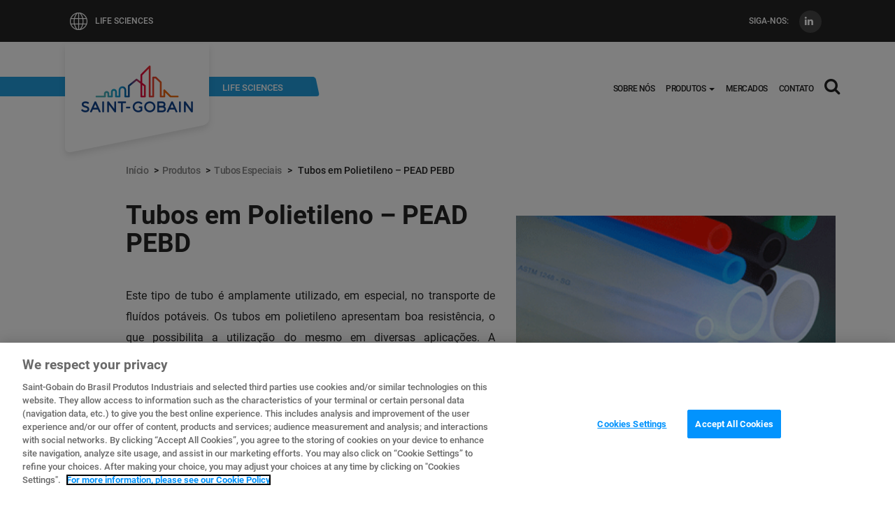

--- FILE ---
content_type: text/html; charset=UTF-8
request_url: https://lifesciencesbrasil.saint-gobain.com/produtos/tubos-especiais/tubos-em-polietileno
body_size: 7173
content:
<!DOCTYPE html>
<html  lang="pt-br" dir="ltr" prefix="content: http://purl.org/rss/1.0/modules/content/  dc: http://purl.org/dc/terms/  foaf: http://xmlns.com/foaf/0.1/  og: http://ogp.me/ns#  rdfs: http://www.w3.org/2000/01/rdf-schema#  schema: http://schema.org/  sioc: http://rdfs.org/sioc/ns#  sioct: http://rdfs.org/sioc/types#  skos: http://www.w3.org/2004/02/skos/core#  xsd: http://www.w3.org/2001/XMLSchema# ">
  <head>
    <meta charset="utf-8" />
<meta name="Generator" content="Drupal 9 (https://www.drupal.org)" />
<meta name="MobileOptimized" content="width" />
<meta name="HandheldFriendly" content="true" />
<meta name="viewport" content="width=device-width, initial-scale=1.0" />
<style>.form-group .content-banner {
    background: transparent!important;
    display: block!important;
}
}</style>
<link rel="icon" href="/themes/sg/favicon.ico" type="image/vnd.microsoft.icon" />
<link rel="canonical" href="https://lifesciencesbrasil.saint-gobain.com/produtos/tubos-especiais/tubos-em-polietileno" />
<link rel="shortlink" href="https://lifesciencesbrasil.saint-gobain.com/node/63" />

    <title>Tubos em Polietileno – PEAD PEBD | Saint-Gobain Performance Plastics</title>
    <link rel="stylesheet" media="all" href="/sites/default/files/css/css_T2vwevefhSPYwV57ufjXmmB0U8ukC8SOJLgw7S7Bj0Y.css" />
<link rel="stylesheet" media="all" href="https://cdn.jsdelivr.net/npm/bootstrap@3.4.1/dist/css/bootstrap.min.css" integrity="sha256-bZLfwXAP04zRMK2BjiO8iu9pf4FbLqX6zitd+tIvLhE=" crossorigin="anonymous" />
<link rel="stylesheet" media="all" href="https://cdn.jsdelivr.net/npm/@unicorn-fail/drupal-bootstrap-styles@0.0.2/dist/3.4.0/8.x-3.x/drupal-bootstrap.min.css" integrity="sha512-tGFFYdzcicBwsd5EPO92iUIytu9UkQR3tLMbORL9sfi/WswiHkA1O3ri9yHW+5dXk18Rd+pluMeDBrPKSwNCvw==" crossorigin="anonymous" />
<link rel="stylesheet" media="all" href="//maxcdn.bootstrapcdn.com/font-awesome/4.7.0/css/font-awesome.min.css" />
<link rel="stylesheet" media="all" href="//cdnjs.cloudflare.com/ajax/libs/hover.css/2.3.1/css/hover-min.css" />
<link rel="stylesheet" media="all" href="/sites/default/files/css/css_b25oSM6KgkbR9c5z9yRNuathapABFmsEG3eVpMtA_KQ.css" />

    
          <script type="text/javascript" src="/modules/contrib/seckit/js/seckit.document_write.js"></script>
        <link type="text/css" rel="stylesheet" id="seckit-clickjacking-no-body" media="all" href="/modules/contrib/seckit/css/seckit.no_body.css" />
        <!-- stop SecKit protection -->
        <noscript>
        <link type="text/css" rel="stylesheet" id="seckit-clickjacking-noscript-tag" media="all" href="/modules/contrib/seckit/css/seckit.noscript_tag.css" />
        <div id="seckit-noscript-tag">
          Sorry, you need to enable JavaScript to visit this website.
        </div>
        </noscript></head>
  <body class="path-node page-node-type-produtos navbar-is-fixed-top has-glyphicons">
    <a href="#main-content" class="visually-hidden focusable skip-link">
      Pular para o conteúdo principal
    </a>
    <noscript &lt;!--="&lt;!--" Google="Google" Tag="Tag" Manager="Manager" (noscript)="(noscript)" --="--">
><iframe src="https://www.googletagmanager.com/ns.html?id=GTM-N9LQPZD"
height="0" width="0" style="display:none;visibility:hidden"></iframe></noscript>
<script &lt;!--="&lt;!--" End="End" Google="Google" Tag="Tag" Manager="Manager" (noscript)="(noscript)" --="--"></script>

      <div class="dialog-off-canvas-main-canvas" data-off-canvas-main-canvas>
    
          <header class="navbar navbar-fixed-top" id="navbar" role="banner">
              <div class="container-fluid" id="navigation">
          <div class="row">
              <div class="container region region-navigation">
    <section id="block-sloganheader" class="col-xs-12 col-sm-6 slogan block block-block-content block-block-content7ba65f51-be52-4c92-a729-50dd8322c00b clearfix">
  
    

      
            <div class="field field--name-body field--type-text-with-summary field--label-hidden field--item"><p>LIFE SCIENCES</p></div>
      
  </section>

<section id="block-socialheader" class="col-xs-12 col-sm-offset-2 col-sm-4 social block block-block-content block-block-content67be5111-49c8-4812-940e-64c95d7dc4e6 clearfix">
  
    

      
            <div class="field field--name-body field--type-text-with-summary field--label-hidden field--item"><div style="float:right;">
<p>Siga-nos:</p>

<ul class="list-inline"><li><a href="https://www.linkedin.com/company/saint-gobain-plasticos-de-performance/" tabindex="-1" target="blank"><i class="fa fa-linkedin"> </i></a></li>
</ul></div>
</div>
      
  </section>


  </div>

          </div>
        </div>
                    <div class="container-fluid">
            <div class="navbar-header container">
                    <a href="https://lifesciencesbrasil.saint-gobain.com/" class="logo"></a>
                      <button type="button" class="navbar-toggle" data-toggle="collapse" data-target="#navbar-collapse">
              <span class="sr-only">Toggle navigation</span>
              <span class="icon-bar"></span>
              <span class="icon-bar"></span>
              <span class="icon-bar"></span>
            </button>
                </div>
                    <div id="navbar-collapse" class="navbar-collapse collapse">
            <div class="container region region-navigation-collapsible">
              <p class="navbar-text">LIFE SCIENCES</p>
  <nav role="navigation" aria-labelledby="block-mainnavigation-2-menu" id="block-mainnavigation-2">
            <h2 class="sr-only" id="block-mainnavigation-2-menu">Main navigation</h2>

      
      <ul class="menu menu--main nav navbar-nav">
                        <li>
        <a href="/sobre-nos" data-drupal-link-system-path="node/15">Sobre nós</a>
                  </li>
                        <li class="expanded dropdown active">
        <a href="/produtos" class="dropdown-toggle" data-toggle="dropdown">Produtos <span class="caret"></span></a>
                          <ul class="dropdown-menu">
                        <li>
        <a href="/produtos/tubos-tygon" data-drupal-link-system-path="node/143">Tubos Tygon</a>
                  </li>
                        <li class="expanded active">
        <a href="/produtos/tubos-especiais" data-drupal-link-system-path="node/54">Tubos Especiais</a>
                          <ul class="dropdown-menu">
                        <li>
        <a href="/produtos/tubos-especiais/tubos-em-poliuretano" data-drupal-link-system-path="node/5">Tubos em Poliuretano</a>
                  </li>
                        <li>
        <a href="/produtos/tubos-especiais/tubos-em-pvc" data-drupal-link-system-path="node/60">Tubos em PVC</a>
                  </li>
                        <li>
        <a href="/produtos/tubos-especiais/tubo-poliamida" data-drupal-link-system-path="node/61">Tubos em Poliamida 6 - PA 6</a>
                  </li>
                        <li>
        <a href="/produtos/tubos-especiais/tubo-poliamida-pa-12" data-drupal-link-system-path="node/62">Tubos em Poliamida 12 - PA 12</a>
                  </li>
                        <li class="active">
        <a href="/produtos/tubos-especiais/tubos-em-polietileno" data-drupal-link-system-path="node/63" class="is-active">Tubos em Polietileno – PEAD PEBD</a>
                  </li>
                        <li>
        <a href="/produtos/tubos-especiais/tubos-policarbonato" data-drupal-link-system-path="node/64">Tubos em Policarbonato</a>
                  </li>
                        <li>
        <a href="/produtos/tubos-especiais/tubo-tripla-camada" data-drupal-link-system-path="node/65">Tubos Tripla Camada</a>
                  </li>
                        <li>
        <a href="/produtos/tubos-especiais/tubos-bomba-peristaltica" data-drupal-link-system-path="node/66">Tubos para Bomba Peristáltica</a>
                  </li>
                        <li>
        <a href="/produtos/tubos-especiais/tubos-fluoropolimeros" data-drupal-link-system-path="node/67">Tubos em Fluoropolímeros</a>
                  </li>
                        <li>
        <a href="/produtos/tubos-especiais/tubo-multi-lumen" data-drupal-link-system-path="node/68">Tubos Multi-Lúmen</a>
                  </li>
                        <li>
        <a href="/produtos/tubos-especiais/tubos-leash" data-drupal-link-system-path="node/69">Leash em PU/Cordinha para Surf - Acessórios para SURF</a>
                  </li>
                        <li>
        <a href="/produtos/tubos-especiais/monofilamentos" data-drupal-link-system-path="node/70">Correias, Perfis e Monofilamentos</a>
                  </li>
                        <li>
        <a href="/produtos/tubos-especiais/tubo-com-alta-resistencia-quimica" data-drupal-link-system-path="node/71">Tubos com Alta Resistência Química</a>
                  </li>
                        <li>
        <a href="/produtos/tubos-especiais/tubo-antichama" data-drupal-link-system-path="node/72">Tubos PAVC - V0 Anti Chama</a>
                  </li>
                        <li>
        <a href="/produtos/tubos-especiais/tubos-vacuoflex" data-drupal-link-system-path="node/74">Tubos Corrugados VacuoFlex®</a>
                  </li>
                        <li>
        <a href="/produtos/tubos-especiais/protetor-espiral-para-mangueiras-e-cabos" data-drupal-link-system-path="node/75">Protetor Espiral para Mangueiras e Cabos</a>
                  </li>
                        <li>
        <a href="/produtos/tubos-especiais/tubos-peba" data-drupal-link-system-path="node/76">Tubos em PEBA</a>
                  </li>
        </ul>
  
            </li>
                        <li class="expanded">
        <a href="/produtos/mangueiras" data-drupal-link-system-path="node/77">Mangueiras</a>
                          <ul class="dropdown-menu">
                        <li>
        <a href="/produtos/mangueiras/mangueiras-industriais" data-drupal-link-system-path="node/139">Mangueiras Industriais</a>
                  </li>
                        <li>
        <a href="/produtos/mangueiras/mangueiras-de-leite" data-drupal-link-system-path="node/120">Mangueiras de Leite</a>
                  </li>
        </ul>
  
            </li>
                        <li>
        <a href="/produtos/tubos-medico-hospitalares" data-drupal-link-system-path="node/58">Tubos Hospitalares</a>
                  </li>
        </ul>
  
            </li>
                        <li>
        <a href="/mercados" data-drupal-link-system-path="node/17">Mercados</a>
                  </li>
                        <li>
        <a href="/contato" data-drupal-link-system-path="node/28">Contato</a>
                  </li>
                        <li>
        <a href="/" data-drupal-link-system-path="&lt;front&gt;">Buscar</a>
                  </li>
        </ul>
  

  </nav>

  </div>

        </div>
                    </div>
          </header>
  
  <div role="main" class="main-container container-fluid js-quickedit-main-content">
    <div class="row">

            
            
                  <section class="col-sm-12">

                
                
                            <div class="region region-content">
    <div class="container">
      <div class="row">
        <div class="col-md-offset-1">
          <div data-drupal-messages-fallback class="hidden"></div>    <h2 class="page-header">
<span>Tubos em Polietileno – PEAD PEBD</span>
</h2>

    <ol class="breadcrumb">
          <li >
                  <a href="/">Início</a>
              </li>
          <li >
                  <a href="/produtos">Produtos</a>
              </li>
          <li >
                  <a href="/produtos/tubos-especiais">Tubos Especiais</a>
              </li>
          <li  class="active">
                  Tubos em Polietileno – PEAD PEBD
              </li>
      </ol>

  ﻿<article data-history-node-id="63" role="article" about="/produtos/tubos-especiais/tubos-em-polietileno" class="produtos full clearfix">
  
    

  <div class="content">
    <div class="row">
      <div class="col-sm-12">
                
            <div class="field field--name-field-imagem-produto field--type-image field--label-hidden field--item">  <img loading="lazy" src="/sites/default/files/2018-05/tbes5_0.png" width="325" height="220" alt="Tubos em Polietileno – PEAD PEBD" typeof="foaf:Image" class="img-responsive" />

</div>
      
                        
            <div class="field field--name-field-descricao field--type-text-long field--label-hidden field--item"><p style="text-align: justify">Este tipo de tubo é amplamente utilizado, em especial, no transporte de fluídos potáveis. Os tubos em polietileno apresentam boa resistência, o que possibilita a utilização do mesmo em diversas aplicações. A tubulação em polietileno pode ser classificada como polietileno de alta densidade (PEAD) e polietileno de baixa densidade (PEBD).</p>
</div>
      
                          
  <div class="field field--name-body field--type-text-with-summary field--label-above">
    <div class="field--label">Características:</div>
              <div class="field--item"><p><strong>Polietileno de Alta Densidade PEAD (Características):</strong></p>

<ul><li>Atóxico</li>
	<li>Resistente a ambientes extremos</li>
	<li>Resistente ao atrito</li>
	<li>Resistente quimicamente​</li>
	<li>Antiaderente</li>
	<li>Resistente à abrasão </li>
	<li>Resistente a impactos</li>
	<li>Resistente a temperaturas (Bom isolante)</li>
	<li>Fácil manuseio</li>
	<li>Resistente à corrosão</li>
</ul><p> </p>

<p><strong>Polietileno de Baixa Densidade PEBD (Características):</strong></p>

<ul><li>Atóxico</li>
	<li>Resistente a ambientes extremos</li>
	<li>Flexibilidade</li>
	<li>Resistente quimicamente​</li>
	<li>Antiaderente</li>
	<li>Resistente a impactos​</li>
</ul></div>
          </div>

                          
                          
  <div class="field field--name-field-temperatura-de-trabalho field--type-text field--label-above">
    <div class="field--label">Temperatura de trabalho:</div>
              <div class="field--item">-20º C até +60º C (PEAD)<br />0º C até +60º C(PEBD)</div>
          </div>

                          
  <div class="field field--name-field-aplicacoes field--type-text-long field--label-above">
    <div class="field--label">Aplicações:</div>
              <div class="field--item"><p style="text-align: justify">Tubos PEBD são indicados para conduzir fluídos sob baixa pressão, revestir tubulação, conduzir produtos químicos, ambientes agressivos, indústria alimentícia, bebidas e farmacêutica.</p>

<p> </p>

<p style="text-align: justify">Tubos PEAD são indicados para conduzir fluídos químicos, vastamente utilizados na indústria alimentícia, tubulação/distribuição de água potável, revestimento de outros tubos e irrigação</p>
</div>
          </div>

                          
                          
        	        <a href="/sites/default/files/2020-06/catalogo-tubo-polietileno.pdf" download class="product-link download-link">Download <i class="fa fa-long-arrow-right" aria-hidden="true"></i></a>
              </div>
    </div>
    <div class="row">
      <div class="col-xs-12">
                  
              </div>
    </div>
  </div>
</article>

<section id="block-backtotop" class="text-justify block block-block-content block-block-content51bccd35-e21f-4437-a0e2-72b762315cd3 clearfix">
  
    

      
            <div class="field field--name-body field--type-text-with-summary field--label-hidden field--item"><p><a id="backToTopBtn" title="Topo"><i class="fa fa-chevron-up" aria-hidden="true"></i></a></p>
</div>
      
  </section>


        </div>
      </div>
    </div>
  </div>

              </section>

                </div>
  </div>
      <div class="top container-fluid" role="topcontentinfo">
        <div class="top-footer">
    <div class="region region-topfooter">
      <section id="block-orcamento" class="text-center clearfix callus block block-block-content block-block-content660a10a5-14b5-4170-8082-410b67214af0">
  
    

      
            <div class="field field--name-body field--type-text-with-summary field--label-hidden field--item"><p><a href="/contato">SOLICITE UM ORÇAMENTO</a></p></div>
      
  </section>


    </div>
  </div>

    </div>
        <footer class="footer container-fluid" role="contentinfo">
        <div class="container region region-footer">
    <section id="block-sobresaintgobainfootter" class="col-sm-5 text-justify block block-block-content block-block-content5ab76bef-ef84-4d4e-9ebd-5ce9fc1906cf clearfix">
  
    

      
            <div class="field field--name-body field--type-text-with-summary field--label-hidden field--item"><p><img alt="Saint Gobain" data-entity-type="file" data-entity-uuid="4f53f8a8-d142-4336-bbf0-86f1e385656f" src="/sites/default/files/inline-images/logofooter.png" width="157" height="65" loading="lazy" /></p>

<p>A Saint-Gobain adquiriu a empresa brasileira LIFE SCIENCES, uma das principais companhias do segmento de tubos de especialidade extrudadas no Brasil. A operação posicionará a Saint-Gobain Plásticos de Performance como uma das empresas líderes no mercado brasileiro de tubos de alto valor agregado. Este aumento da capacidade de produção local reforçará a presença da Saint-Gobain na região com um portfólio mais amplo de produtos e aplicações.</p>

<p><br /><strong>Garantia de Qualidade</strong></p>

<p><strong><a href="https://sgplasticos.com.br/sites/default/files/5f1ae2f7b8636.pdf" target="_blank"><img alt="Certificação ISO" data-entity-type="file" data-entity-uuid="c81f624c-b105-4071-bb14-7e08c4fe1687" src="/sites/default/files/inline-images/5f1ae2f884495_0.jpeg" style="width:80px!important" class="align-right" width="152" height="230" loading="lazy" /></a></strong>Nosso foco em qualidade está presente em cada produto e serviço oferecido. <a href="https://sgplasticos.com.br/sgplasticos-termos-e-condicoes-de-venda.pdf" target="_blank">Acesse nossos termos e condições de venda.</a></p>

<p> </p>
</div>
      
  </section>

<nav role="navigation" aria-labelledby="block-rodape-menu" id="block-rodape" class="col-sm-offset-1 col-sm-2">
      
  <h2 id="block-rodape-menu">Menu</h2>
  

        
      <ul class="menu menu--footer nav">
                        <li>
        <a href="/sobre-nos" data-drupal-link-system-path="node/15">Sobre nós</a>
                  </li>
                        <li>
        <a href="/produtos" data-drupal-link-system-path="node/35">Produtos</a>
                  </li>
                        <li>
        <a href="/mercados" data-drupal-link-system-path="node/17">Mercados</a>
                  </li>
                        <li>
        <a href="/materia-prima" data-drupal-link-system-path="materia-prima">Matéria prima</a>
                  </li>
                        <li>
        <a href="/contato" data-drupal-link-system-path="node/28">Contato</a>
                  </li>
        </ul>
  

  </nav>
<section id="block-entreemcontato" class="col-sm-offset-1 col-sm-3 block block-block-content block-block-content2e133c86-3ccd-4b8b-a057-12f96f4c908f clearfix">
  
      <h2 class="block-title">Entre em contato</h2>
    

      
            <div class="field field--name-body field--type-text-with-summary field--label-hidden field--item"><div class="row">
<div class="col-xs-2 text-center"><i aria-hidden="true" class="fa fa-home"> </i></div>

<div class="col-xs-10 contato-rodape">R. Antonio Alberto Cardia, 250 - Nova Vinhedo, Vinhedo - SP   BRASIL<br />
CEP 13284-168<br />
 </div>
</div>

<div class="row">
<div class="col-xs-2 text-center"><i aria-hidden="true" class="fa fa-phone"> </i></div>

<div class="col-xs-10 contato-rodape"><a href="tel:11937660517" style="color:#fff;">+55 (11) 93766-0517</a></div>

<p> </p>
</div>

<div class="row">
<div class="col-xs-2 text-center"><i aria-hidden="true" class="fa fa-envelope"> </i></div>

<div class="col-xs-10 contato-rodape">
<p><a href="mailto:sg.ppl.Marketing@saint-gobain.com" style="color:#fff;">sg.ppl.Marketing@saint-gobain.com</a></p>
</div>
</div>

<h2 style="margin: 50px 0 20px 0;">SIGA-NOS</h2>

<p><a href="https://www.linkedin.com/company/saint-gobain-plasticos-de-performance/" style="background:none!important;" target="_blank"><img alt="Linkedin" data-entity-type="file" data-entity-uuid="281e2d1d-51f4-4cf1-ac69-12702c13fd7b" src="/sites/default/files/inline-images/linkedin_square_icon.png" width="40" height="40" loading="lazy" /></a></p>
<style type="text/css">
<!--/*--><![CDATA[/* ><!--*/

<!--/*--><![CDATA[/* ><!--*/
.form-group .content-banner {
    background: transparent!important;
    display: block!important;
}

/*--><!]]]]><![CDATA[>*/

/*--><!]]>*/
</style></div>
      
  </section>

<section id="block-disclaimer" class="clearfix col-xs-12 block block-block-content block-block-content1ff908c4-8249-46b4-98af-9f37af98c12a">
  
    

      
            <div class="field field--name-body field--type-text-with-summary field--label-hidden field--item"><p>© Copyright Saint-Gobain Performance Plastics | LIFE SCIENCES. All rights reserved. <a href="/sgplasticos-termos-e-condicoes-de-venda.pdf" target="_blank">Termos e Condições de Venda</a>. <a href="/sites/default/files/2025-04/Aviso%20de%20Privacidade%20Saint-Gobain%20PPS.pdf" target="_blank">Política de Privacidade</a><span class="pull-right" style="font-size:9px; opacity: 0.2;"><a alt="Webcompany Agência Digital" href="https://webcompany.com.br" target="_blank" title="Webcompany Agência Digital">WEBCOMPANY®</a></span></p>
</div>
      
  </section>


  </div>

    </footer>
  
    <div class="modal fade bs-example-modal-lg" tabindex="-1" role="dialog">
    <div class="modal-dialog modal-lg" role="document">
      <div class="modal-content">
        <div class="modal-body">
          <button type="button" class="close" data-dismiss="modal" aria-label="Close"><span aria-hidden="true">&times;</span></button>
            <div class="container region region-modal">
    <div class="search-block-form block block-search block-search-form-block" data-drupal-selector="search-block-form" id="block-formulariodebusca" role="search">
  
      <h2 class="visually-hidden">Buscar no site</h2>
    
      <form action="/search/site" method="get" id="search-block-form" accept-charset="UTF-8">
  <div class="form-item js-form-item form-type-search js-form-type-search form-item-keys js-form-item-keys form-no-label form-group">
      <label for="edit-keys" class="control-label sr-only">Search</label>
  
  
  <div class="input-group"><input title="Digite os termos que você deseja procurar." data-drupal-selector="edit-keys" class="form-search form-control" placeholder="Search" type="search" id="edit-keys" name="keys" value="" size="15" maxlength="128" /><span class="input-group-btn"><button type="submit" value="Search" class="button js-form-submit form-submit btn-primary btn icon-only" name=""><span class="sr-only">Search</span><span class="icon glyphicon glyphicon-search" aria-hidden="true"></span></button></span></div>

  
  
      <div id="edit-keys--description" class="description help-block">
      Digite os termos que você deseja procurar.
    </div>
  </div>
<div class="form-actions form-group js-form-wrapper form-wrapper" data-drupal-selector="edit-actions" id="edit-actions"></div>

</form>

  </div>

  </div>

        </div>
      </div><!-- /.modal-content -->
    </div><!-- /.modal-dialog -->
  </div>
  
  </div>

    
    <script type="application/json" data-drupal-selector="drupal-settings-json">{"path":{"baseUrl":"\/","scriptPath":null,"pathPrefix":"","currentPath":"node\/63","currentPathIsAdmin":false,"isFront":false,"currentLanguage":"pt-br"},"pluralDelimiter":"\u0003","suppressDeprecationErrors":true,"bootstrap":{"forms_has_error_value_toggle":1},"ajaxTrustedUrl":{"\/search\/site":true},"user":{"uid":0,"permissionsHash":"2e9fe221784cf3bece0e00ecc24225d21628a6ef2a974fcd70c6d38b25925840"}}</script>
<script src="/sites/default/files/js/js_mwsyhYlgASW9pl88k4Uk17O4hyj7PU-95KM36eep7VY.js"></script>
<script src="https://cdn.jsdelivr.net/npm/bootstrap@3.4.1/dist/js/bootstrap.min.js" integrity="sha256-nuL8/2cJ5NDSSwnKD8VqreErSWHtnEP9E7AySL+1ev4=" crossorigin="anonymous"></script>
<script src="/sites/default/files/js/js_UqIz0Ho382wKd62_pZ78cigQXzHnOeBgt7TyaxR2Iu4.js"></script>
<script src="https://cdnjs.cloudflare.com/ajax/libs/jcarousel/0.3.7/jquery.jcarousel.min.js"></script>
<script src="/sites/default/files/js/js_1m9rabz1R8RsI_30udQVkpT6kqeyA82F3GKYhyrdCHg.js"></script>

  <script type="text/javascript" src="/_Incapsula_Resource?SWJIYLWA=719d34d31c8e3a6e6fffd425f7e032f3&ns=2&cb=2078272018" async></script></body>
</html>


--- FILE ---
content_type: text/css
request_url: https://lifesciencesbrasil.saint-gobain.com/sites/default/files/css/css_b25oSM6KgkbR9c5z9yRNuathapABFmsEG3eVpMtA_KQ.css
body_size: 6306
content:
@font-face{font-family:'Roboto';font-style:italic;font-weight:300;src:url(/themes/sg/fonts/Roboto-Italic.ttf) format('truetype');unicode-range:U+0460-052F,U+1C80-1C88,U+20B4,U+2DE0-2DFF,U+A640-A69F,U+FE2E-FE2F;}@font-face{font-family:'Roboto';font-style:italic;font-weight:300;src:url(/themes/sg/fonts/Roboto-Italic.ttf) format('truetype');unicode-range:U+0301,U+0400-045F,U+0490-0491,U+04B0-04B1,U+2116;}@font-face{font-family:'Roboto';font-style:italic;font-weight:300;src:url(/themes/sg/fonts/Roboto-Italic.ttf) format('truetype');unicode-range:U+1F00-1FFF;}@font-face{font-family:'Roboto';font-style:italic;font-weight:300;src:url(/themes/sg/fonts/Roboto-Italic.ttf) format('truetype');unicode-range:U+0370-03FF;}@font-face{font-family:'Roboto';font-style:italic;font-weight:300;src:url(/themes/sg/fonts/Roboto-Italic.ttf) format('truetype');unicode-range:U+0102-0103,U+0110-0111,U+0128-0129,U+0168-0169,U+01A0-01A1,U+01AF-01B0,U+1EA0-1EF9,U+20AB;}@font-face{font-family:'Roboto';font-style:italic;font-weight:300;src:url(/themes/sg/fonts/Roboto-Italic.ttf) format('truetype');unicode-range:U+0100-024F,U+0259,U+1E00-1EFF,U+2020,U+20A0-20AB,U+20AD-20CF,U+2113,U+2C60-2C7F,U+A720-A7FF;}@font-face{font-family:'Roboto';font-style:italic;font-weight:300;src:url(/themes/sg/fonts/Roboto-Italic.ttf) format('truetype');unicode-range:U+0000-00FF,U+0131,U+0152-0153,U+02BB-02BC,U+02C6,U+02DA,U+02DC,U+2000-206F,U+2074,U+20AC,U+2122,U+2191,U+2193,U+2212,U+2215,U+FEFF,U+FFFD;}@font-face{font-family:'Roboto';font-style:italic;font-weight:400;src:url(/themes/sg/fonts/Roboto-MediumItalic.ttf) format('truetype');unicode-range:U+0460-052F,U+1C80-1C88,U+20B4,U+2DE0-2DFF,U+A640-A69F,U+FE2E-FE2F;}@font-face{font-family:'Roboto';font-style:italic;font-weight:400;src:url(/themes/sg/fonts/Roboto-MediumItalic.ttf) format('truetype');;unicode-range:U+0301,U+0400-045F,U+0490-0491,U+04B0-04B1,U+2116;}@font-face{font-family:'Roboto';font-style:italic;font-weight:400;src:url(/themes/sg/fonts/Roboto-MediumItalic.ttf) format('truetype');unicode-range:U+1F00-1FFF;}@font-face{font-family:'Roboto';font-style:italic;font-weight:400;src:url(/themes/sg/fonts/Roboto-MediumItalic.ttf) format('truetype');unicode-range:U+0370-03FF;}@font-face{font-family:'Roboto';font-style:italic;font-weight:400;src:url(/themes/sg/fonts/Roboto-MediumItalic.ttf) format('truetype');unicode-range:U+0102-0103,U+0110-0111,U+0128-0129,U+0168-0169,U+01A0-01A1,U+01AF-01B0,U+1EA0-1EF9,U+20AB;}@font-face{font-family:'Roboto';font-style:italic;font-weight:400;src:url(/themes/sg/fonts/Roboto-MediumItalic.ttf) format('truetype');unicode-range:U+0100-024F,U+0259,U+1E00-1EFF,U+2020,U+20A0-20AB,U+20AD-20CF,U+2113,U+2C60-2C7F,U+A720-A7FF;}@font-face{font-family:'Roboto';font-style:italic;font-weight:400;src:url(/themes/sg/fonts/Roboto-MediumItalic.ttf) format('truetype');unicode-range:U+0000-00FF,U+0131,U+0152-0153,U+02BB-02BC,U+02C6,U+02DA,U+02DC,U+2000-206F,U+2074,U+20AC,U+2122,U+2191,U+2193,U+2212,U+2215,U+FEFF,U+FFFD;}@font-face{font-family:'Roboto';font-style:italic;font-weight:700;src:url(/themes/sg/fonts/Roboto-BoldItalic.ttf) format('truetype');unicode-range:U+0460-052F,U+1C80-1C88,U+20B4,U+2DE0-2DFF,U+A640-A69F,U+FE2E-FE2F;}@font-face{font-family:'Roboto';font-style:italic;font-weight:700;src:url(/themes/sg/fonts/Roboto-BoldItalic.ttf) format('truetype');unicode-range:U+0301,U+0400-045F,U+0490-0491,U+04B0-04B1,U+2116;}@font-face{font-family:'Roboto';font-style:italic;font-weight:700;src:url(/themes/sg/fonts/Roboto-BoldItalic.ttf) format('truetype');;unicode-range:U+1F00-1FFF;}@font-face{font-family:'Roboto';font-style:italic;font-weight:700;src:url(/themes/sg/fonts/Roboto-BoldItalic.ttf) format('truetype');unicode-range:U+0370-03FF;}@font-face{font-family:'Roboto';font-style:italic;font-weight:700;src:url(/themes/sg/fonts/Roboto-BoldItalic.ttf) format('truetype');unicode-range:U+0102-0103,U+0110-0111,U+0128-0129,U+0168-0169,U+01A0-01A1,U+01AF-01B0,U+1EA0-1EF9,U+20AB;}@font-face{font-family:'Roboto';font-style:italic;font-weight:700;src:url(/themes/sg/fonts/Roboto-BoldItalic.ttf) format('truetype');unicode-range:U+0100-024F,U+0259,U+1E00-1EFF,U+2020,U+20A0-20AB,U+20AD-20CF,U+2113,U+2C60-2C7F,U+A720-A7FF;}@font-face{font-family:'Roboto';font-style:italic;font-weight:700;src:url(/themes/sg/fonts/Roboto-BoldItalic.ttf) format('truetype');unicode-range:U+0000-00FF,U+0131,U+0152-0153,U+02BB-02BC,U+02C6,U+02DA,U+02DC,U+2000-206F,U+2074,U+20AC,U+2122,U+2191,U+2193,U+2212,U+2215,U+FEFF,U+FFFD;}@font-face{font-family:'Roboto';font-style:normal;font-weight:300;src:url(/themes/sg/fonts/Roboto-Regular.ttf) format('truetype');unicode-range:U+0460-052F,U+1C80-1C88,U+20B4,U+2DE0-2DFF,U+A640-A69F,U+FE2E-FE2F;}@font-face{font-family:'Roboto';font-style:normal;font-weight:300;src:url(/themes/sg/fonts/Roboto-Regular.ttf) format('truetype');unicode-range:U+0301,U+0400-045F,U+0490-0491,U+04B0-04B1,U+2116;}@font-face{font-family:'Roboto';font-style:normal;font-weight:300;src:url(/themes/sg/fonts/Roboto-Regular.ttf) format('truetype');unicode-range:U+1F00-1FFF;}@font-face{font-family:'Roboto';font-style:normal;font-weight:300;src:url(/themes/sg/fonts/Roboto-Regular.ttf) format('truetype');unicode-range:U+0370-03FF;}@font-face{font-family:'Roboto';font-style:normal;font-weight:300;src:url(/themes/sg/fonts/Roboto-Regular.ttf) format('truetype');unicode-range:U+0102-0103,U+0110-0111,U+0128-0129,U+0168-0169,U+01A0-01A1,U+01AF-01B0,U+1EA0-1EF9,U+20AB;}@font-face{font-family:'Roboto';font-style:normal;font-weight:300;src:url(/themes/sg/fonts/Roboto-Regular.ttf) format('truetype');unicode-range:U+0100-024F,U+0259,U+1E00-1EFF,U+2020,U+20A0-20AB,U+20AD-20CF,U+2113,U+2C60-2C7F,U+A720-A7FF;}@font-face{font-family:'Roboto';font-style:normal;font-weight:300;src:url(/themes/sg/fonts/Roboto-Regular.ttf) format('truetype');unicode-range:U+0000-00FF,U+0131,U+0152-0153,U+02BB-02BC,U+02C6,U+02DA,U+02DC,U+2000-206F,U+2074,U+20AC,U+2122,U+2191,U+2193,U+2212,U+2215,U+FEFF,U+FFFD;}@font-face{font-family:'Roboto';font-style:normal;font-weight:400;src:url(/themes/sg/fonts/Roboto-Medium.ttf) format('truetype');unicode-range:U+0460-052F,U+1C80-1C88,U+20B4,U+2DE0-2DFF,U+A640-A69F,U+FE2E-FE2F;}@font-face{font-family:'Roboto';font-style:normal;font-weight:400;src:url(/themes/sg/fonts/Roboto-Medium.ttf) format('truetype');unicode-range:U+0301,U+0400-045F,U+0490-0491,U+04B0-04B1,U+2116;}@font-face{font-family:'Roboto';font-style:normal;font-weight:400;src:url(/themes/sg/fonts/Roboto-Medium.ttf) format('truetype');unicode-range:U+1F00-1FFF;}@font-face{font-family:'Roboto';font-style:normal;font-weight:400;src:url(/themes/sg/fonts/Roboto-Medium.ttf) format('truetype');unicode-range:U+0370-03FF;}@font-face{font-family:'Roboto';font-style:normal;font-weight:400;src:url(/themes/sg/fonts/Roboto-Medium.ttf) format('truetype');unicode-range:U+0102-0103,U+0110-0111,U+0128-0129,U+0168-0169,U+01A0-01A1,U+01AF-01B0,U+1EA0-1EF9,U+20AB;}@font-face{font-family:'Roboto';font-style:normal;font-weight:400;src:url(/themes/sg/fonts/Roboto-Medium.ttf) format('truetype');unicode-range:U+0100-024F,U+0259,U+1E00-1EFF,U+2020,U+20A0-20AB,U+20AD-20CF,U+2113,U+2C60-2C7F,U+A720-A7FF;}@font-face{font-family:'Roboto';font-style:normal;font-weight:400;src:url(/themes/sg/fonts/Roboto-Medium.ttf) format('truetype');unicode-range:U+0000-00FF,U+0131,U+0152-0153,U+02BB-02BC,U+02C6,U+02DA,U+02DC,U+2000-206F,U+2074,U+20AC,U+2122,U+2191,U+2193,U+2212,U+2215,U+FEFF,U+FFFD;}@font-face{font-family:'Roboto';font-style:normal;font-weight:700;src:url(/themes/sg/fonts/Roboto-Bold.ttf) format('truetype');unicode-range:U+0460-052F,U+1C80-1C88,U+20B4,U+2DE0-2DFF,U+A640-A69F,U+FE2E-FE2F;}@font-face{font-family:'Roboto';font-style:normal;font-weight:700;src:url(/themes/sg/fonts/Roboto-Bold.ttf) format('truetype');unicode-range:U+0301,U+0400-045F,U+0490-0491,U+04B0-04B1,U+2116;}@font-face{font-family:'Roboto';font-style:normal;font-weight:700;src:url(/themes/sg/fonts/Roboto-Bold.ttf) format('truetype');unicode-range:U+1F00-1FFF;}@font-face{font-family:'Roboto';font-style:normal;font-weight:700;src:url(/themes/sg/fonts/Roboto-Bold.ttf) format('truetype');unicode-range:U+0370-03FF;}@font-face{font-family:'Roboto';font-style:normal;font-weight:700;src:url(/themes/sg/fonts/Roboto-Bold.ttf) format('truetype');unicode-range:U+0102-0103,U+0110-0111,U+0128-0129,U+0168-0169,U+01A0-01A1,U+01AF-01B0,U+1EA0-1EF9,U+20AB;}@font-face{font-family:'Roboto';font-style:normal;font-weight:700;src:url(/themes/sg/fonts/Roboto-Bold.ttf) format('truetype');unicode-range:U+0100-024F,U+0259,U+1E00-1EFF,U+2020,U+20A0-20AB,U+20AD-20CF,U+2113,U+2C60-2C7F,U+A720-A7FF;}@font-face{font-family:'Roboto';font-style:normal;font-weight:700;src:url(/themes/sg/fonts/Roboto-Bold.ttf) format('truetype');unicode-range:U+0000-00FF,U+0131,U+0152-0153,U+02BB-02BC,U+02C6,U+02DA,U+02DC,U+2000-206F,U+2074,U+20AC,U+2122,U+2191,U+2193,U+2212,U+2215,U+FEFF,U+FFFD;}@font-face{font-family:'Ubuntu';font-style:normal;font-weight:400;src:url(/themes/sg/fonts/Ubuntu-Medium.ttf) format('truetype');;unicode-range:U+0460-052F,U+1C80-1C88,U+20B4,U+2DE0-2DFF,U+A640-A69F,U+FE2E-FE2F;}@font-face{font-family:'Ubuntu';font-style:normal;font-weight:400;src:url(/themes/sg/fonts/Ubuntu-Medium.ttf) format('truetype');unicode-range:U+0301,U+0400-045F,U+0490-0491,U+04B0-04B1,U+2116;}@font-face{font-family:'Ubuntu';font-style:normal;font-weight:400;src:url(/themes/sg/fonts/Ubuntu-Medium.ttf) format('truetype');unicode-range:U+1F00-1FFF;}@font-face{font-family:'Ubuntu';font-style:normal;font-weight:400;src:url(/themes/sg/fonts/Ubuntu-Medium.ttf) format('truetype');unicode-range:U+0370-03FF;}@font-face{font-family:'Ubuntu';font-style:normal;font-weight:400;src:url(/themes/sg/fonts/Ubuntu-Medium.ttf) format('truetype');unicode-range:U+0100-024F,U+0259,U+1E00-1EFF,U+2020,U+20A0-20AB,U+20AD-20CF,U+2113,U+2C60-2C7F,U+A720-A7FF;}@font-face{font-family:'Ubuntu';font-style:normal;font-weight:400;src:url(/themes/sg/fonts/Ubuntu-Medium.ttf) format('truetype');unicode-range:U+0000-00FF,U+0131,U+0152-0153,U+02BB-02BC,U+02C6,U+02DA,U+02DC,U+2000-206F,U+2074,U+20AC,U+2122,U+2191,U+2193,U+2212,U+2215,U+FEFF,U+FFFD;}@font-face{font-family:'Ubuntu';font-style:normal;font-weight:700;src:url(/themes/sg/fonts/Ubuntu-Bold.ttf) format('truetype');unicode-range:U+0460-052F,U+1C80-1C88,U+20B4,U+2DE0-2DFF,U+A640-A69F,U+FE2E-FE2F;}@font-face{font-family:'Ubuntu';font-style:normal;font-weight:700;src:url(/themes/sg/fonts/Ubuntu-Bold.ttf) format('truetype');unicode-range:U+0301,U+0400-045F,U+0490-0491,U+04B0-04B1,U+2116;}@font-face{font-family:'Ubuntu';font-style:normal;font-weight:700;src:url(/themes/sg/fonts/Ubuntu-Bold.ttf) format('truetype');unicode-range:U+1F00-1FFF;}@font-face{font-family:'Ubuntu';font-style:normal;font-weight:700;src:url(/themes/sg/fonts/Ubuntu-Bold.ttf) format('truetype');unicode-range:U+0370-03FF;}@font-face{font-family:'Ubuntu';font-style:normal;font-weight:700;src:url(/themes/sg/fonts/Ubuntu-Bold.ttf) format('truetype');unicode-range:U+0100-024F,U+0259,U+1E00-1EFF,U+2020,U+20A0-20AB,U+20AD-20CF,U+2113,U+2C60-2C7F,U+A720-A7FF;}@font-face{font-family:'Ubuntu';font-style:normal;font-weight:700;src:url(/themes/sg/fonts/Ubuntu-Bold.ttf) format('truetype');unicode-range:U+0000-00FF,U+0131,U+0152-0153,U+02BB-02BC,U+02C6,U+02DA,U+02DC,U+2000-206F,U+2074,U+20AC,U+2122,U+2191,U+2193,U+2212,U+2215,U+FEFF,U+FFFD;}
html{overflow-x:hidden;}body{overflow:hidden;font-family:'Roboto',sans-serif;margin:0;color:#252525;}body.navbar-is-fixed-top{margin-top:99px;}#block-socialheader,#block-sloganheader{line-height:60px;height:60px;padding:0 15px;}.region-content li,.region-content p{font-size:1.6rem;line-height:30px;}.logo{background:url(/themes/sg/logo.png) no-repeat left top;background-size:contain;display:block;width:150px;height:100px;}@media screen and (min-width:768px){.logo{width:237px;height:171px;}}.navbar-header.container{margin:0 auto;float:none;position:relative;}.navbar-header.container .logo{position:absolute;z-index:1;top:0;}.path-search .region-content ol{padding-bottom:4rem;}.path-search .breadcrumb+.search-form,.path-search .breadcrumb{display:none;}.breadcrumb{background:none;-webkit-border-radius:0;-moz-border-radius:0;border-radius:0;padding:3rem 15px 3rem 15px;margin-bottom:0;visibility:hidden;}@media screen and (min-width:768px){.breadcrumb{visibility:visible;}}.breadcrumb li{font-weight:400;font-size:1.4rem;color:#252525;}.breadcrumb>li+li:before{content:">";color:#252525;}.breadcrumb>.active{color:#252525;}.breadcrumb li a{text-decoration:none;letter-spacing:-.5px;color:#868686;}.front .main-container{padding:0;}.container{width:auto !important;max-width:1140px !important;}#navbar{background:#fff;-webkit-border-radius:0;-moz-border-radius:0;border-radius:0;border:0;margin:0;}.footer,#navigation{background:#252525;}#navigation{font-size:12px;text-transform:uppercase;padding:0;}#navigation .block .field ul,#navigation .block .field p{display:inline-block;}.footer,.footer a,#navigation .block,#navigation .block .field a{color:#fff;}#navigation .slogan p{background:url(/themes/sg/img/slogan-header.png) no-repeat left center;padding-left:3em;line-height:25px;}#navigation .social p{padding-right:1em;}#block-entreemcontato a,#navigation .block .field a{vertical-align:middle;-webkit-border-radius:50%;-moz-border-radius:50%;border-radius:50%;display:block;background:#464646;display:inline-block;font-size:1.2em;padding:.5em;width:32px;height:32px;text-align:center;line-height:normal;}#block-entreemcontato a:hover,#navigation .block a:hover{color:#252525;background:#fff;}#block-entreemcontato a{padding:.3em;}#block-entreemcontato ul{margin-top:3em;}#block-rodape .nav>li>a{padding-left:0;text-transform:uppercase;background:transparent !important;}#block-rodape .nav>li:nth-child(1)>a{padding-top:0;}.fa,a{-webkit-transition:ease-in-out .2s;-moz-transition:ease-in-out .2s;-o-transition:ease-in-out .2s;-ms-transition:ease-in-out .2s;transition:ease-in-out .2s;}.navbar-toggle{margin-right:-25px;}.navbar-toggle .icon-bar{background:#252525;width:24px;height:3px;}#block-mainnavigation-2{margin-top:4.2rem;}#block-mainnavigation-2 a{color:#202020;text-transform:uppercase;padding:15px 10px;text-align:right;}#block-mainnavigation-2 a.is-active{background-color:#eee;}#block-mainnavigation-2 .expanded{position:relative;}#block-mainnavigation-2 .dropdown-menu .expanded:hover .dropdown-menu{display:block;}#block-mainnavigation-2 .dropdown-menu .expanded .dropdown-menu a{font-size:1.1rem;padding:10px 15px;}@media screen and (min-width:768px){#block-mainnavigation-2 .dropdown-menu .expanded .dropdown-menu{left:100%;top:0;}}@media screen and (min-width:768px){#block-mainnavigation-2 a{letter-spacing:-.5px;font-size:1.1rem;padding:15px 5px;text-align:left;}}@media screen and (min-width:992px){#block-mainnavigation-2 a{padding:15px 8px;font-size:1.2rem;}}@media screen and (min-width:1366px){#block-mainnavigation-2 a{padding:15px 5px;}}#block-mainnavigation-2 .menu--main>li:nth-last-of-type(1) a{font-size:0;display:none;position:relative;height:24px;width:24px;background:transparent !important;}#block-mainnavigation-2 .menu--main>li:nth-last-of-type(1) a::after{display:inline-block;font:normal normal normal 14px/1 FontAwesome;font-size:inherit;text-rendering:auto;-webkit-font-smoothing:antialiased;-moz-osx-font-smoothing:grayscale;content:"\f002";position:absolute;top:9px;font-size:24px;cursor:pointer;}@media screen and (min-width:768px){#block-mainnavigation-2 .menu--main>li:nth-last-of-type(1) a{display:block;}}@media screen and (min-width:768px){#block-mainnavigation-2{float:right;}}#block-formulariodebusca{clear:both;padding:1em 0 2em;overflow:hidden;}#block-formulariodebusca .input-group{display:block;}#block-formulariodebusca .input-group-btn{display:none;}#block-formulariodebusca input{font-size:2rem;height:auto;width:96%;margin:0 15px;}#block-formulariodebusca h2{display:block !important;position:static !important;height:auto;width:auto;margin:auto;}button.close{font-size:5rem;margin-bottom:-2rem;margin-right:1rem;}.navbar-text{display:none;text-transform:uppercase;color:#fff;background:#229ddd url(/themes/sg/img/banner-end.png) no-repeat center right;font-size:1.3rem;padding:.5em 4em .25em 18em;left:-16px;margin-top:50px;position:relative;}@media screen and (min-width:992px){.navbar-text{display:block;}}.navbar-text:before{content:'';display:block;position:absolute;background:#229ddd;height:34px;left:-16px;height:28px;left:-110%;right:12px;top:0;z-index:-1;}.description.help-block{display:none;}#block-sobresaintgobainfootter img{margin:0 0 1rem 3rem;height:auto;width:auto;}.footer,.top-footer{position:relative;}.footer{padding-top:80px;font-size:1.4rem;line-height:26px;margin:0;border-top:0;}.footer h2{text-transform:uppercase;font-weight:bold;font-size:1.8rem;margin-bottom:4.5rem;}#block-disclaimer{padding-top:4em;}.jcarousel{position:relative;overflow:hidden;margin:0 -15px;}.jcarousel ul{width:10000em;position:relative;list-style:none;margin:0;padding:0;}.jcarousel li{float:left;overflow:hidden;}.jcarousel.small li article{width:100%;position:relative;padding-bottom:1rem;}@media screen and (min-width:768px){.jcarousel.small li article{padding-bottom:7rem;}}.jcarousel-pagination,.jcarousel-prev,.jcarousel-next{position:absolute;z-index:1;}.jcarousel-prev,.jcarousel-next{display:block;height:20px;width:14px;background:url(/themes/sg/img/sprite_banner.png) no-repeat top left;top:50%;text-indent:-999em;}.jcarousel-prev{left:2%;}.jcarousel-next{background-position:top right;right:2%;}@media screen and (min-width:1366px){#block-views-block-views-banner-block-1 .jcarousel-prev{left:15%;}#block-views-block-views-banner-block-1 .jcarousel-next{background-position:top right;right:15%;}}.jcarousel-pagination{bottom:1em;left:50%;display:none;}@media screen and (min-width:992px){.jcarousel-pagination{display:block;}}.jcarousel-pagination a{color:rgba(255,255,255,.5);font-size:16px;margin:5px;display:inline-block;}.jcarousel-pagination a.active{color:rgba(255,255,255,1);}#block-views-block-views-banner-projetos-especiais{position:relative;}#block-views-block-views-banner-projetos-especiais .jcarousel-prev,#block-views-block-views-banner-projetos-especiais .jcarousel-next{background-image:url(/themes/sg/img/sprite-destaque.png);}#block-views-block-views-banner-projetos-especiais .jcarousel-prev{left:0%;}#block-views-block-views-banner-projetos-especiais .jcarousel-next{right:0%;}@media screen and (min-width:768px){#block-views-block-views-banner-projetos-especiais .jcarousel-prev{left:-5%;}#block-views-block-views-banner-projetos-especiais .jcarousel-next{right:-5%;}}#block-views-block-views-banner-projetos-especiais h2{color:#002a4a;font-weight:bold;font-size:2.8rem;margin:6rem 15px 3.5rem;}#block-views-block-views-banner-projetos-especiais .jcarousel-pagination{display:none;}#block-views-block-views-banner-block-2,#block-views-block-views-banner-block-1{margin:0 -15px;position:relative;}#block-views-block-views-banner-block-2{margin-top:-6rem;margin-bottom:5rem;}#block-views-block-views-banner-block-2 .jcarousel-pagination{display:none;}#block-views-block-views-banner-block-2 .container,#block-views-block-views-banner-block-1 .container-fluid{padding:0;margin-top:6rem;position:relative;min-height:400px;}#block-views-block-views-banner-block-1 .container{position:relative;}#block-views-block-views-banner-block-1 img{position:absolute;height:400px;max-width:none;display:inline;width:auto;left:0;top:0;-ms-transform:translate(-45%,0);-webkit-transform:translate(-45%,0);transform:translate(-45%,0);}@media screen and (min-width:768px){#block-views-block-views-banner-block-1 img{-ms-transform:translate(-25%,0);-webkit-transform:translate(-25%,0);transform:translate(-25%,0);}}@media screen and (min-width:992px){#block-views-block-views-banner-block-1 img{-ms-transform:translate(-12.5%,0);-webkit-transform:translate(-12.5%,0);transform:translate(-12.5%,0);}}@media screen and (min-width:1366px){#block-views-block-views-banner-block-1 img{-ms-transform:translate(0,0);-webkit-transform:translate(0,0);transform:translate(0,0);}}#block-views-block-banner-block-1 img{margin-top:-7.5%;}#block-views-block-banner-block-1 .jcarousel{max-height:400px;overflow:hidden;margin:0 -30px;}.content-banner{position:absolute;left:15%;top:8.5em;}.content-banner .action-btn a{color:#fff;}.content-banner .action-btn i{color:#fff;}.content-banner .action-btn a:hover{color:#000;}.content-banner .action-btn:hover i{color:#000;}@media screen and (min-width:768px){.content-banner{top:12em;}}@media screen and (min-width:1366px){.content-banner{left:1em;top:7em;}}.content-banner p{font-size:2.5rem;font-weight:bold;text-transform:uppercase;margin-bottom:0;color:#fff;}@media screen and (min-width:992px){.content-banner p{font-size:3rem;}}.action-btn{display:inline-block;position:relative;margin-top:3em;}.action-btn i,.action-btn a{color:#002a4a;}.action-btn i{margin-left:10px;position:absolute;top:0.2em;right:1.5em;}.action-btn a{text-decoration:none;padding:1.5em 4em 1.5em 2em;letter-spacing:1px;font-size:1.6rem;}.action-btn a:hover{background:#fff;}@media screen and (max-width:767px){.action-btn a{background:#fff;}}.region-content{margin-top:10rem;}.region-content .views-title,.region-content .page-header{margin:0 15px;font-size:4rem;font-weight:bold;border-bottom:0;}.region-content .views-title{max-width:90%;}.page-header{display:none;}.path-frontpage .region-content .page-header{display:block;}#block-views-block-callouts-block-1{margin:3em 0 0;}@media screen and (min-width:768px){#block-views-block-callouts-block-1{margin:5em 0 0;}}.callouts .content p{color:#fff;font-size:2rem;padding:0;margin:0;}.callouts{display:block;padding-bottom:3.5em;position:relative;}.callouts .field--name-field-link a{text-indent:-999em;display:block;position:absolute;top:0;bottom:0;right:0;left:0;z-index:1;}.callouts:hover{position:relative;z-index:1;}.callouts>.content{background:#229ddd;padding:2.2em 1.9em 1.5em;}.callouts .content .row{margin:0;height:150px;position:relative;}.callouts .content .row .pull-right{position:absolute;right:-3em;bottom:-65px;}.callouts h3{color:#252525;font-size:2rem;margin:0;padding-bottom:1em;}.projetos-especiais.block{background:#002a4a;color:#fff;margin:0 -15px;padding:2rem 15px;position:relative;overflow:hidden;}.projetos-especiais.block img{position:absolute;top:0;bottom:0;width:auto;right:-15px;left:50%;height:100%;}.projetos-especiais.block .col-md-6.hidden-sm{position:static;}.projetos-especiais.block .action-btn a{background:#fff;font-size:1.15em;padding-left:3em;padding-right:5em;position:relative;}.projetos-especiais.block .action-btn a:hover i{right:2.5em;}.projetos-especiais.block .action-btn i{right:3em;top:40%;}.projetos-especiais img{max-width:100%;display:block;height:auto;}@media screen and (min-width:768px){.projetos-especiais img{max-width:50%;}}.projetos-especiais h3{font-size:2.8rem;font-weight:bold;margin:1em 0 1.45em;}.projetos-especiais p{font-size:1.6rem;line-height:36px;margin-bottom:2em;}.projetos-especiais .action-btn{position:static;margin-top:0;}.projetos-especiais .action-btn a{display:block;}#block-webform-2{padding:0 15px;}@media screen and (min-width:768px){#block-webform-2{margin:0 -15px;padding-bottom:7rem;}}#block-webform-2 form h2{margin-top:6rem;}#edit-dimensional,#edit-volume{border:none;margin:0;}#edit-dimensional .panel-body,#edit-volume .panel-body{padding:0;margin:0 !important;}#edit-dimensional+.form-group{clear:both;margin:15px;padding:25px 0;}.form-item-upload-de-arquivo-desenho-foto{clear:both;margin:15px;}.form-item-aplicacao{padding-left:15px;padding-right:15px;}#block-webform-2 .panel-body{margin:0 -30px;padding-bottom:0;box-shadow:none;}#block-webform-2 .panel-heading{background:none;border:none;}#block-webform-2 .panel-title{color:#252525;padding-left:0;font-weight:bold;}#block-webform-2 #edit-actions{text-align:center;}@media screen and (min-width:1024px){.projetos-especiais .row div:nth-child(1){margin-left:12.5%;margin-right:3.5%;width:34.5%;}.projetos-especiais h3{margin:5em 0 1.45em;}.projetos-especiais p{padding:0;}.projetos-especiais .action-btn{margin-top:1.5rem;padding-bottom:5.5rem;}}@media screen and (min-width:1369px){.projetos-especiais .row div:nth-child(1){margin-left:22%;margin-right:1.5%;width:27.5%;}.projetos-especiais.block img{height:auto;}}.form-item-upload-de-arquivo-desenho-foto.form-group{margin:0 -15px;}.form-managed-file{border:none;}.form-item-upload-de-arquivo-desenho-foto label,div.form-managed-file{width:50%;padding:0 15px;position:relative;display:block;float:left;}div.form-managed-file input{height:60px;width:100%;font-weight:300;letter-spacing:-.5px;font-size:1.6rem;margin:0;position:relative;cursor:pointer;}.form-item-upload-de-arquivo-desenho-foto label,div.form-managed-file input:before{line-height:60px;}div.form-managed-file input:before{content:"Carregar...";display:block;text-align:center;position:absolute;z-index:1;top:0;bottom:0;right:0;left:0;background:#ebebeb;}.form-item-anexo label{display:block;position:static;width:auto;height:auto;padding:15px 0;font-weight:normal;}.form-item-upload-de-arquivo-desenho-foto label{font-weight:normal;text-align:right;}.form-item-upload-de-arquivo-desenho-foto .description{display:none;}.simple-parallax{position:fixed;top:23rem;}.simple-parallax img{-ms-transform:translate(-25%,0);-webkit-transform:translate(-25%,0);transform:translate(-25%,0);width:auto;height:400px;}@media screen and (min-width:768px){.simple-parallax img{-ms-transform:translate(0,0);-webkit-transform:translate(0,0);transform:translate(0,0);}}.highlighted+.region-content{background:#fff;position:relative;z-index:1;margin:45rem -15px 0;}.highlighted+.region-content .page-header{font-weight:bold;position:relative;display:block;top:-21rem;margin:0;padding:0 15px;color:#fff;text-transform:uppercase;}.page.full h3,.page.full h2,.page.full h1,.destaques h4{color:#002a4a;}.path-search .region-content h2,.page.full h2,.page.full h1,.page.full h3,.destaques h4,#block-webform-2 h2{font-weight:bold;}.path-search .region-content h2,#block-webform-2 h2,.page.full h1,.page.full h2{margin:0 0 3rem;font-size:3rem;line-height:3.5rem;max-width:90%;}@media screen and (min-width:768px){.path-search .region-content h2,#block-webform-2 h2,.page.full h1,.page.full h2{margin:0 0 6rem;font-size:4rem;line-height:5.5rem;max-width:90%;}}.destaques h4,.page.full h3{margin:5rem 0;font-size:3rem;}.path-search .region-content h2{margin-top:5rem;}.page.full img.align-center{width:100%;}@media screen and (min-width:768px){.page.full img.align-center{margin:6.5rem -8.33333333%;position:relative;width:auto;}}.page.full>.content{padding:0 15px 2rem;}@media screen and (min-width:768px){.page.full>.content{padding:0 15px 6rem;}}.destaques p,.page.full>.content li,.page.full>.content p{font-weight:300;margin:0;}.destaques h4,.destaques h4+p{margin-left:15px;margin-right:15px;}.destaques p img{width:100%;height:auto;}.destaques a{text-decoration:none;color:#252525;}.destaques{padding-bottom:2rem}@media screen and (min-width:768px){.destaques{padding-bottom:12rem}}.teaser.produtos-especiais{padding:0 60px;}@media screen and (min-width:768px){.teaser.produtos-especiais{padding:0 15px;}}.teaser.produtos-especiais h4{background:transparent;color:#252525;text-align:left;padding:4rem 15px 0;font-size:2rem;min-height:90px;}.teaser h4{color:#fff;background:#002a4a;font-weight:bold;font-size:2.2rem;margin:0;padding:2rem 0;text-align:center;width:100%;}.teaser p{font-weight:300;padding:3rem 15px 4rem;}.teaser.produtos-especiais p{padding:1rem 15px;}@media screen and (min-width:768px){.teaser.produtos-especiais p{min-height:160px;}}.teaser.produtos-especiais a{left:15px;margin:0;}@media screen and (min-width:768px){.teaser.produtos-especiais a{position:absolute;bottom:0;}}.teaser.produtos-especiais img{height:220px;width:325px;margin:auto;position:relative;top:2rem;}@media screen and (min-width:768px){.teaser.produtos-especiais img{top:0;}}.view-mercados{margin:0 -30px 4rem;}.view-mercados .views-row:nth-child(3n):after{content:".";display:block;height:0;clear:left;visibility:hidden;}@media screen and (min-width:768px){.view-mercados .teaser.produtos-especiais a{position:static;margin:-3rem 15px 4rem;}}.teaser.mercados{margin-bottom:3rem;}.teaser.mercados img{width:100%;max-width:none;}form{margin:0 -15px;}.form-textarea,.form-item input,.webform-actions button{-webkit-border-radius:0;-moz-border-radius:0;border-radius:0;font-size:1.4rem;font-weight:300;font-family:'Roboto',sans-serif;padding:2rem 3rem;}.form-textarea{resize:none;}.webform-actions button{background:#229ddd;color:#fff;min-width:150px;text-indent:-4rem;position:relative;border:0;padding:2rem 0;}.webform-actions button:hover{background-color:#229ddd;}.webform-actions button:after{content:"\f178";display:inline-block;font:normal normal normal 14px/1 FontAwesome;font-size:inherit;text-rendering:auto;-webkit-font-smoothing:antialiased;-moz-osx-font-smoothing:grayscale;color:#fff;position:absolute;right:3rem;top:2.4rem;-webkit-transition:ease-in-out .2s;-moz-transition:ease-in-out .2s;-o-transition:ease-in-out .2s;-ms-transition:ease-in-out .2s;transition:ease-in-out .2s;}.webform-actions button:hover::after{right:2rem;}.form-textarea,.form-item input{color:#252525;max-width:100%;}@media (min-width:768px){.form-inline .form-control{width:100%;vertical-align:middle;}}.gmaps{padding:4rem 0;clear:both;}.gmaps iframe{width:100%;height:200px;}.extra-info-contact,.block.contato-form{margin-top:-4.5rem;}.extra-info-contact address,.extra-info-contact h4,.block.contato-form h2{font-size:1.6rem;margin:0 0 4.5rem;text-transform:uppercase;}.extra-info-contact h4{line-height:30px;margin-top:5rem;}.extra-info-contact blockquote{border-left:0;border-bottom:1px solid #d7d7d7;padding-bottom:5rem;margin-bottom:5rem;}.extra-info-contact .fa{margin-right:1rem;}.extra-info-contact blockquote p{font-size:2.5rem;font-weight:300;color:#252525;text-indent:-15px;}@media screen and (min-width:768px){.gmaps{padding:7rem 0 10rem;}.gmaps iframe{height:400px;}}.materia-prima.teaser{margin-bottom:2rem;}.prod-list-items,.materia-prima.full{padding:1rem 1.5rem 2rem;margin-bottom:2rem;border-bottom:1px solid #d7d7d7;}@media screen and (min-width:768px){.prod-list-items,.materia-prima.full{padding:4.3em 0;margin:0 -15px;}}.materia-prima.full h2{font-weight:bold;font-size:2.2rem;}@media screen and (min-width:768px){.materia-prima.full h2{margin-top:0;}}.download-link{display:inline-block;background:#229ddd;color:#fff;font-size:1.6rem;padding:2rem 7rem 2rem 3.5rem;position:relative;margin-top:5rem;font-weight:300;}.download-link.product-link{margin:0 0 3.5rem;}.download-link:hover{color:#fff;text-decoration:none;}.download-link i{position:relative;left:1rem;}.download-link:hover i{left:1.5rem;}#block-views-block-mercados-block-6,#block-views-block-mercados-block-5,#block-views-block-mercados-block-4,#block-views-block-mercados-block-3,#block-views-block-mercados-block-2{margin:-6rem -30px 4rem;}#block-views-block-materia-prima-block-1{padding:7rem 0 9rem;}#block-views-block-materia-prima-block-1 h2{color:#002a4a;font-size:2.8rem;font-weight:bold;padding:0 30px 5rem;margin:0;}#block-views-block-materia-prima-block-1 .more-link{padding-top:5rem;text-align:center;clear:both;}#block-views-block-materia-prima-block-1 .more-link a{background:#229ddd;color:#fff;display:inline-block;font-size:1.6rem;min-width:200px;padding:2rem 0;text-indent:-4rem;position:relative;text-decoration:none;}#block-views-block-materia-prima-block-1 .more-link a:after{content:"\f178";display:inline-block;font:normal normal normal 14px/1 FontAwesome;font-size:inherit;text-rendering:auto;-webkit-font-smoothing:antialiased;-moz-osx-font-smoothing:grayscale;color:#fff;position:absolute;right:4rem;top:2.4rem;-webkit-transition:ease-in-out .2s;-moz-transition:ease-in-out .2s;-o-transition:ease-in-out .2s;-ms-transition:ease-in-out .2s;transition:ease-in-out .2s;}#block-views-block-materia-prima-block-1 .more-link a:hover::after{right:3rem;}.callus{background:#229ddd;color:#fff;font-size:2rem;padding:4rem 15px;margin:0 -15px;}.callus a{color:#fff;text-decoration:none;}#nossos-produtos img{max-width:100%;height:auto;}#nossos-produtos h3,#nossos-produtos p{color:#252525;padding:0 15px;text-align:justify;}#nossos-produtos h3{font-size:2.2rem;margin:4rem 0;}#nossos-produtos p{margin:0 0 6rem;}#nossos-produtos a{text-decoration:none;}nossos-produtos a:hover{position:relative;}.accordion h4 a{background:#002a4a;font-size:2rem;color:#fff;text-transform:uppercase;text-align:center;display:block;padding:4rem 0;font-weight:bold;text-decoration:none;position:relative;}.accordion h4 a:after{display:block;position:absolute;top:50%;right:3%;width:14px;height:10px;margin-top:-5px;content:'';background:url(/themes/sg/img/arrow.png) no-repeat center;}#accordion{margin-bottom:8rem;}.accordion h4 a:not(.collapsed):after{transform:rotate(180deg) scaleX(-1);}.accordion .panel-title,.accordion .panel-body{border:none !important;padding:0;}.panel-group .panel{margin-bottom:1.5rem;}table{width:100%;}td{font-weight:300;vertical-align:text-top;}td:nth-child(1){min-width:102px;}.perfil-odonto td{vertical-align:middle;}.perfil-odonto td:nth-child(2){background-color:#fff;border-top:1px solid #f1f1f1;}td,th{padding:1.8rem;font-size:1.6rem;text-align:center;}th,tr:nth-child(even){background:#f1f1f1;}.page-node-type-produtos .col-md-offset-1{position:relative;}.page-node-type-produtos .page-header{display:block;position:absolute;top:9rem;font-size:3.7rem;}@media screen and (min-width:768px){.page-node-type-produtos .page-header{width:50%;}}.page-node-type-produtos .breadcrumb{padding:3rem 15px 13rem 15px;}.field--label{font-size:2rem;margin-bottom:2rem;}article.produtos .content .field{margin-bottom:5.5rem;}article.produtos .content .panel-body .field{margin-bottom:0rem;}article.produtos{padding:0 15px;}.field--name-field-temperatura-de-trabalho .field--item,article.produtos li,article.produtos p{font-weight:300;margin-bottom:0;}article.produtos .field--name-field-imagem-produto img{width:100%;max-width:none;}@media screen and (min-width:768px){article.produtos .field--name-field-imagem-produto{float:right;margin-top:-10rem;width:45%;margin-left:30px;}}#backToTopBtn{position:fixed;cursor:pointer;bottom:20px;right:20px;background:rgba(0,0,0,0.7);width:50px;height:50px;display:block;text-decoration:none;-webkit-border-radius:35px;-moz-border-radius:35px;border-radius:35px;display:none;-webkit-transition:all 0.3s linear;-moz-transition:all 0.3s ease;-ms-transition:all 0.3s ease;-o-transition:all 0.3s ease;transition:all 0.3s ease;z-index:1;}#backToTopBtn:hover{background:rgba(0,0,0,0.9);}#backToTopBtn i{color:#fff;margin:0;position:relative;left:16px;top:10px;font-size:19px;-webkit-transition:all 0.3s ease;-moz-transition:all 0.3s ease;-ms-transition:all 0.3s ease;-o-transition:all 0.3s ease;transition:all 0.3s ease;}#backToTopBtn:hover i{color:#fff;top:5px;}.form-item-anexo .webform-document-file,#block-webform-3 .webform-document-file{padding:0 0 1rem;}#edit-anexo-upload .description{display:none;}#edit-anexo-upload--description{display:block;clear:both;}#edit-anexo-upload .description:before{display:block;content:" ";background:#fff;width:100%;position:absolute;top:0;right:0;left:0;height:40px;}.dropdown-menu>.active>a,.dropdown-menu>.active>a:hover,.dropdown-menu>.active>a:focus{color:#fff !important;text-decoration:none;background-color:#337ab7 !important;outline:0;}.webform-submission-add-form .control-label{text-transform:uppercase;font-weight:normal;margin:0 0 10px;}.form-required:after{vertical-align:top;}.contato-rodape a{background:none !important;width:unset !important;font-size:14px !important;text-align:unset !important;}.view-content > div > div > span > div > div.col-xs-12.col-sm-8{min-height:280px;}.view-content > div > div > span > div > div.col-xs-12.col-sm-8 .download-link{position:absolute;bottom:0px;}.view-blog h3{margin-top:0;}.view-blog h3 a{color:#252525;text-decoration:none;}.view-blog{padding-bottom:4rem;}#block-views-block-blog-block-1{padding:2rem 0;overflow:hidden;}#block-views-block-blog-block-1 .block-title{margin-bottom:2rem;}.img-wrapper-blog img{overflow:hidden;height:280px;width:330px;object-fit:cover;margin-bottom:20px;}#block-views-block-blog-block-1 .view-content .view-blog{float:left;width:33.333%;}.page-node-type-article .breadcrumb+.page-header{display:block;margin:0 0 6rem;font-size:4rem;line-height:5.5rem;max-width:90%;color:#002a4a;}.page-node-type-article .article .content img{margin:2.5rem auto 4em auto;max-height:400px!important;object-fit:cover;width:100%!important;}.pagination li a{margin:0 .2rem;border:none;}.pager__item--previous,.pager__item--next,.pager__item--first,.pager__item--last{display:none !important;}.pagination>li>a,.pagination>li>span{background-color:#ddd;color:#fff;}.pagination>.active>a,.pagination>.active>span,.pagination>.active>a:hover,.pagination>.active>span:hover,.pagination>.active>a:focus,.pagination>.active>span:focus{background-color:#229ddd;}.path-biopharm .navbar-text{display:none;}.biopharm.teaser{min-height:410px;}.biopharm.teaser p{color:#252525;}.biopharm.teaser a:hover,.biopharm.teaser a:hover p{text-decoration:none;}body>div.dialog-off-canvas-main-canvas>div.main-container.container-fluid.js-quickedit-main-content>div>section>div.region.region-content>div>div>div>div.views-element-container.form-group>div>div.view-content>div:nth-child(1)>article>div>div>div.col-sm-7>a{display:none;}body>div.dialog-off-canvas-main-canvas>div.main-container.container-fluid.js-quickedit-main-content>div>section>div.region.region-content>div>div>div>div.views-element-container.form-group>div>div.view-content>div:nth-child(2)>article>div>div>div.col-sm-7>a{display:none;}


--- FILE ---
content_type: application/javascript
request_url: https://lifesciencesbrasil.saint-gobain.com/_Incapsula_Resource?SWJIYLWA=719d34d31c8e3a6e6fffd425f7e032f3&ns=2&cb=2078272018
body_size: 20614
content:
var _0xdd67=['\x77\x6f\x6b\x42\x77\x37\x62\x44\x6c\x31\x73\x72\x77\x71\x44\x44\x73\x38\x4b\x49','\x77\x72\x50\x43\x6d\x73\x4f\x4c\x77\x37\x77\x73\x48\x6c\x2f\x43\x72\x38\x4f\x68\x64\x38\x4f\x35\x77\x36\x52\x6e\x77\x36\x34\x45\x77\x72\x39\x35\x45\x77\x3d\x3d','\x77\x72\x4c\x43\x69\x38\x4f\x2f\x77\x71\x6f\x3d','\x77\x70\x2f\x43\x76\x6a\x42\x4d\x77\x71\x72\x44\x72\x4d\x4f\x38','\x77\x36\x48\x43\x69\x4d\x4b\x59\x77\x36\x39\x36\x42\x7a\x76\x43\x67\x63\x4b\x64\x53\x4d\x4b\x6c\x77\x37\x55\x6a\x77\x37\x31\x63','\x77\x72\x34\x74\x77\x34\x73\x44\x77\x6f\x6b\x3d','\x52\x33\x77\x75\x47\x68\x73\x70','\x5a\x33\x72\x43\x6d\x67\x3d\x3d','\x66\x4d\x4f\x4c\x77\x34\x58\x43\x71\x4d\x4b\x6b\x4c\x38\x4f\x45\x77\x37\x62\x43\x74\x73\x4b\x4d\x4c\x63\x4f\x66\x77\x72\x6f\x41\x77\x72\x59\x63\x77\x36\x73\x3d','\x53\x4d\x4f\x50\x77\x34\x77\x6c\x59\x77\x3d\x3d','\x77\x6f\x59\x52\x55\x67\x3d\x3d','\x77\x71\x44\x44\x71\x73\x4f\x71\x77\x6f\x6c\x35\x50\x73\x4b\x35\x77\x35\x33\x44\x68\x38\x4b\x4f','\x77\x34\x6e\x44\x6b\x69\x67\x2b\x42\x79\x6b\x3d','\x46\x6e\x38\x75','\x77\x70\x58\x43\x67\x73\x4f\x71\x77\x72\x33\x43\x73\x47\x63\x3d','\x47\x48\x77\x57','\x61\x4d\x4f\x37\x77\x6f\x55\x3d','\x77\x35\x6a\x43\x74\x52\x7a\x44\x70\x38\x4f\x67\x45\x77\x3d\x3d','\x77\x72\x4d\x51\x77\x70\x6f\x3d','\x77\x70\x48\x43\x6a\x63\x4f\x34','\x4d\x78\x72\x44\x75\x51\x3d\x3d','\x77\x72\x55\x73\x77\x34\x34\x3d','\x66\x67\x33\x43\x6e\x78\x44\x44\x6c\x38\x4f\x41','\x77\x71\x37\x43\x6c\x54\x45\x3d','\x53\x48\x45\x68\x44\x79\x34\x31','\x46\x6a\x31\x43','\x77\x6f\x51\x49\x77\x36\x48\x44\x6a\x48\x30\x2b','\x77\x6f\x54\x44\x75\x38\x4f\x62','\x77\x35\x76\x43\x67\x47\x55\x3d','\x62\x63\x4f\x68\x62\x41\x3d\x3d','\x65\x4d\x4b\x51\x43\x51\x3d\x3d','\x77\x6f\x33\x43\x69\x79\x62\x43\x6a\x79\x44\x43\x76\x41\x3d\x3d','\x77\x36\x35\x65\x77\x71\x59\x3d','\x77\x70\x6b\x4c\x77\x36\x55\x3d','\x77\x34\x6e\x44\x6b\x69\x67\x2b\x42\x54\x4c\x44\x6c\x54\x77\x32\x77\x72\x34\x3d','\x4d\x45\x30\x31\x4a\x4d\x4b\x7a\x65\x67\x3d\x3d','\x77\x70\x2f\x43\x6d\x63\x4f\x49','\x77\x34\x48\x43\x67\x46\x51\x3d','\x62\x4d\x4b\x6f\x4e\x41\x3d\x3d','\x56\x69\x63\x2f','\x77\x71\x44\x44\x71\x73\x4f\x71\x77\x6f\x6c\x37\x4a\x51\x3d\x3d','\x65\x44\x4e\x57','\x44\x63\x4f\x31\x77\x72\x66\x43\x6b\x4d\x4f\x58\x46\x63\x4b\x33\x77\x34\x4c\x44\x69\x73\x4b\x36\x56\x63\x4f\x76\x77\x34\x41\x79\x77\x34\x73\x77\x77\x6f\x49\x58\x52\x4d\x4f\x72\x77\x37\x4a\x6a\x77\x36\x41\x54\x77\x35\x34\x70\x77\x37\x6c\x45\x77\x6f\x4e\x75\x43\x38\x4f\x46\x4c\x33\x76\x44\x70\x4d\x4f\x42\x4c\x42\x4a\x75\x77\x35\x67\x53\x4b\x67\x38\x68\x77\x72\x49\x49\x77\x36\x6a\x43\x6a\x32\x51\x2b\x77\x37\x66\x44\x6e\x42\x62\x44\x72\x33\x34\x68\x77\x70\x4a\x67\x63\x56\x6a\x44\x68\x4d\x4f\x66\x77\x36\x39\x33','\x57\x7a\x64\x73','\x77\x71\x62\x43\x75\x4d\x4f\x43','\x77\x71\x2f\x43\x6b\x54\x58\x43\x6e\x42\x67\x3d','\x77\x70\x48\x44\x70\x38\x4f\x73\x77\x72\x35\x43\x49\x51\x3d\x3d','\x77\x71\x6a\x43\x74\x73\x4f\x34\x77\x37\x44\x43\x6d\x48\x30\x4c\x4d\x41\x63\x68\x64\x4d\x4b\x44\x77\x37\x2f\x43\x6e\x41\x3d\x3d','\x77\x34\x72\x43\x74\x30\x6c\x31\x56\x38\x4f\x74','\x77\x34\x4c\x44\x6a\x53\x54\x44\x68\x42\x6b\x3d','\x77\x71\x35\x77\x77\x71\x34\x3d','\x50\x78\x64\x31\x77\x72\x4c\x43\x71\x67\x49\x3d','\x77\x72\x55\x50\x54\x79\x6c\x61\x57\x41\x3d\x3d','\x55\x73\x4f\x52\x77\x34\x51\x70\x62\x38\x4f\x50\x58\x77\x3d\x3d','\x63\x38\x4b\x55\x41\x73\x4b\x38\x52\x7a\x67\x3d','\x77\x6f\x70\x37\x77\x6f\x49\x3d','\x61\x63\x4b\x50\x42\x4d\x4b\x71\x53\x77\x56\x30','\x77\x72\x72\x43\x6b\x63\x4f\x47\x77\x37\x51\x38\x45\x77\x3d\x3d','\x77\x6f\x4c\x43\x6a\x38\x4f\x34\x77\x72\x73\x3d','\x77\x70\x54\x43\x76\x69\x70\x2f\x77\x72\x66\x44\x71\x51\x3d\x3d','\x77\x72\x66\x43\x68\x4d\x4f\x69','\x77\x6f\x66\x43\x68\x38\x4f\x69\x77\x37\x56\x4e\x77\x37\x59\x42\x77\x71\x7a\x43\x71\x73\x4f\x77\x64\x43\x4a\x38\x61\x4d\x4b\x68\x77\x37\x64\x47\x77\x72\x66\x44\x6d\x79\x2f\x44\x74\x58\x44\x43\x68\x38\x4b\x41\x4a\x4d\x4b\x6d\x77\x37\x5a\x37\x50\x6e\x49\x31\x61\x67\x46\x61\x44\x4d\x4b\x45\x4d\x73\x4b\x49\x62\x63\x4b\x76\x77\x6f\x4d\x2f\x43\x43\x76\x44\x6d\x63\x4f\x71\x43\x30\x51\x7a\x4d\x56\x78\x30\x54\x6b\x42\x73\x77\x72\x52\x58\x77\x37\x74\x53\x58\x6e\x30\x3d','\x77\x35\x37\x43\x70\x33\x66\x44\x6e\x7a\x30\x3d','\x77\x72\x46\x30\x77\x72\x41\x3d','\x41\x73\x4f\x41\x77\x6f\x41\x3d','\x77\x71\x77\x56\x52\x44\x51\x3d','\x47\x58\x58\x43\x71\x41\x3d\x3d','\x77\x37\x44\x44\x73\x73\x4f\x37','\x57\x4d\x4f\x42\x52\x51\x3d\x3d','\x77\x35\x37\x43\x69\x6b\x51\x3d','\x65\x63\x4f\x37\x77\x70\x34\x3d','\x77\x72\x54\x43\x70\x52\x70\x75\x77\x35\x72\x43\x6c\x41\x3d\x3d','\x77\x71\x49\x46\x66\x63\x4b\x30\x77\x34\x4c\x43\x74\x67\x3d\x3d','\x77\x70\x37\x43\x6c\x6a\x54\x43\x6c\x51\x3d\x3d','\x77\x34\x33\x44\x75\x73\x4f\x41\x53\x63\x4b\x72\x61\x54\x2f\x43\x73\x68\x41\x5a\x66\x6e\x55\x57\x58\x4d\x4f\x6a\x77\x34\x73\x39\x77\x71\x34\x6c\x77\x35\x68\x37\x77\x72\x44\x44\x72\x63\x4b\x77\x77\x37\x73\x53\x77\x71\x4c\x44\x6b\x42\x34\x42\x77\x36\x41\x58\x62\x48\x33\x44\x6a\x53\x6a\x43\x6b\x73\x4f\x30\x47\x73\x4b\x39','\x77\x37\x66\x44\x68\x4d\x4f\x73\x77\x71\x42\x49','\x49\x67\x4d\x47\x77\x34\x4a\x58\x42\x77\x3d\x3d','\x4c\x52\x68\x41\x77\x72\x55\x3d','\x77\x34\x44\x44\x6c\x53\x41\x69','\x77\x36\x33\x44\x69\x6e\x41\x3d','\x4f\x4d\x4b\x4c\x77\x36\x73\x3d','\x47\x51\x62\x44\x73\x41\x3d\x3d','\x77\x34\x5a\x57\x77\x34\x45\x3d','\x77\x70\x73\x38\x77\x34\x30\x3d','\x56\x73\x4f\x35\x77\x34\x73\x3d','\x66\x68\x56\x72\x77\x6f\x30\x3d','\x46\x54\x5a\x2b','\x77\x71\x50\x44\x6f\x78\x6f\x3d','\x77\x71\x4d\x2b\x51\x77\x3d\x3d','\x42\x6c\x51\x43','\x77\x34\x7a\x43\x68\x56\x77\x3d','\x4b\x58\x66\x43\x74\x77\x3d\x3d','\x77\x6f\x76\x43\x72\x69\x5a\x72\x77\x72\x66\x44\x73\x77\x3d\x3d','\x57\x31\x59\x59\x77\x71\x78\x59\x77\x34\x44\x44\x68\x41\x4d\x3d','\x46\x68\x31\x57','\x63\x44\x6c\x6e','\x44\x42\x54\x44\x71\x4d\x4b\x65\x59\x73\x4f\x34','\x77\x6f\x6a\x44\x6d\x78\x34\x3d','\x66\x63\x4f\x66\x59\x77\x3d\x3d','\x4f\x30\x59\x59\x77\x37\x4c\x44\x6b\x38\x4f\x2b\x42\x78\x50\x43\x72\x38\x4f\x50\x55\x63\x4b\x37\x77\x37\x62\x44\x6e\x38\x4b\x6f\x77\x35\x7a\x44\x6e\x63\x4f\x57\x42\x47\x6f\x38\x4e\x31\x56\x67\x77\x37\x34\x36\x77\x34\x42\x49\x77\x6f\x63\x6e\x77\x35\x63\x32\x77\x70\x4a\x63\x52\x4d\x4b\x63\x47\x6a\x4c\x44\x76\x55\x45\x3d','\x4f\x47\x77\x2b','\x77\x70\x45\x2f\x54\x4d\x4b\x6d\x77\x34\x4c\x43\x73\x38\x4b\x2f\x77\x6f\x49\x3d','\x77\x34\x72\x43\x71\x52\x38\x3d','\x66\x6d\x67\x57','\x77\x37\x33\x44\x69\x73\x4b\x4b\x77\x70\x58\x43\x74\x30\x4c\x43\x6c\x38\x4b\x51\x77\x34\x44\x43\x6e\x67\x3d\x3d','\x77\x70\x76\x43\x73\x79\x56\x71\x77\x6f\x44\x44\x72\x73\x4f\x39\x77\x6f\x44\x43\x74\x6e\x6b\x3d','\x77\x70\x58\x43\x6f\x78\x73\x3d','\x77\x35\x6e\x43\x75\x45\x6a\x44\x67\x6a\x76\x44\x75\x55\x48\x43\x73\x67\x3d\x3d','\x77\x72\x55\x77\x77\x71\x49\x3d','\x77\x72\x34\x56\x59\x4d\x4b\x37','\x44\x52\x44\x44\x74\x67\x3d\x3d','\x77\x36\x54\x44\x6a\x54\x30\x3d','\x77\x71\x63\x79\x77\x34\x34\x45','\x77\x34\x54\x44\x6b\x38\x4f\x77','\x57\x73\x4f\x41\x57\x73\x4f\x7a\x77\x34\x44\x44\x71\x41\x3d\x3d','\x57\x51\x59\x4b\x46\x63\x4b\x57\x57\x73\x4f\x6c\x77\x35\x54\x43\x74\x51\x51\x3d','\x66\x38\x4f\x4c\x77\x34\x50\x43\x71\x4d\x4b\x6e\x4c\x38\x4f\x4a\x77\x37\x62\x43\x74\x63\x4b\x4d\x4c\x38\x4b\x53\x77\x37\x46\x4e\x77\x72\x51\x63\x77\x36\x49\x35\x4a\x73\x4b\x4e\x77\x35\x73\x42\x77\x34\x74\x37\x77\x37\x74\x4c\x77\x36\x51\x55\x77\x70\x77\x37\x58\x51\x3d\x3d','\x77\x72\x44\x44\x73\x73\x4f\x6e\x77\x70\x4a\x4f','\x77\x6f\x58\x43\x6e\x63\x4f\x34','\x77\x70\x66\x44\x6f\x63\x4f\x48','\x50\x30\x41\x36\x4d\x63\x4b\x47\x5a\x67\x3d\x3d','\x48\x73\x4b\x67\x77\x36\x6f\x49\x54\x54\x38\x3d','\x42\x30\x63\x43\x77\x71\x4d\x3d','\x77\x71\x41\x38\x77\x35\x63\x3d','\x41\x6b\x45\x77','\x77\x71\x76\x44\x68\x4d\x4f\x58\x57\x51\x3d\x3d','\x77\x72\x49\x62\x4d\x63\x4b\x65','\x49\x42\x64\x76\x77\x6f\x48\x43\x74\x77\x66\x44\x71\x77\x3d\x3d','\x77\x36\x66\x44\x6a\x6e\x52\x79\x77\x70\x4c\x44\x71\x4d\x4b\x38','\x77\x37\x48\x43\x67\x6d\x30\x3d','\x4c\x31\x70\x6e\x77\x70\x76\x43\x72\x6b\x2f\x43\x75\x6e\x66\x44\x71\x73\x4b\x6e','\x51\x73\x4f\x4b\x63\x38\x4f\x5a\x77\x36\x44\x44\x6b\x7a\x63\x4a\x77\x6f\x4d\x61\x77\x71\x55\x3d','\x58\x45\x34\x33','\x77\x72\x73\x31\x62\x73\x4f\x55\x77\x6f\x76\x44\x70\x4d\x4b\x6f\x4f\x38\x4b\x69\x77\x72\x7a\x43\x75\x46\x30\x4f\x4c\x73\x4b\x76\x77\x34\x49\x47\x77\x36\x68\x6e\x47\x54\x6e\x43\x74\x73\x4f\x71\x48\x63\x4b\x46\x58\x38\x4b\x50\x63\x73\x4f\x58\x77\x6f\x6a\x44\x74\x63\x4b\x79\x42\x73\x4f\x55\x77\x71\x37\x43\x6c\x4d\x4f\x59\x77\x35\x4d\x58\x77\x37\x67\x3d','\x77\x37\x50\x44\x67\x38\x4b\x62','\x77\x72\x4c\x43\x6c\x53\x73\x3d','\x77\x34\x2f\x43\x74\x56\x59\x3d','\x44\x45\x37\x43\x72\x77\x3d\x3d','\x77\x72\x58\x44\x76\x4d\x4f\x4a','\x77\x72\x4c\x43\x72\x78\x31\x6e','\x77\x34\x4c\x44\x69\x6a\x73\x3d','\x77\x35\x72\x44\x6b\x38\x4f\x77\x77\x71\x5a\x46\x77\x71\x63\x3d','\x53\x38\x4f\x4b\x77\x35\x4d\x6b','\x77\x71\x54\x44\x6d\x43\x73\x3d','\x77\x70\x66\x44\x6c\x38\x4f\x67','\x77\x71\x6e\x44\x72\x63\x4f\x69\x77\x70\x55\x3d','\x47\x33\x62\x43\x74\x38\x4b\x41\x77\x71\x39\x67','\x77\x35\x76\x44\x74\x63\x4f\x77','\x48\x38\x4b\x47\x77\x36\x6f\x3d','\x77\x36\x39\x4b\x77\x6f\x63\x3d','\x77\x70\x51\x38\x4b\x51\x3d\x3d','\x64\x55\x59\x59\x77\x34\x52\x58\x42\x79\x2f\x44\x68\x67\x3d\x3d','\x4b\x69\x39\x63','\x77\x70\x73\x7a\x77\x36\x55\x3d','\x77\x71\x76\x43\x75\x42\x59\x3d','\x77\x71\x6f\x66\x51\x7a\x31\x61\x51\x67\x3d\x3d','\x66\x73\x4f\x74\x56\x77\x3d\x3d','\x77\x35\x4e\x73\x77\x6f\x63\x3d','\x4d\x42\x31\x31\x77\x71\x62\x43\x71\x68\x6a\x44\x75\x38\x4b\x52\x77\x71\x56\x46\x62\x51\x3d\x3d','\x4b\x67\x4d\x4b\x77\x35\x42\x45\x43\x48\x66\x43\x6d\x77\x3d\x3d','\x45\x63\x4b\x71\x77\x36\x6f\x63\x54\x53\x56\x4c\x61\x63\x4b\x39\x55\x38\x4b\x62','\x48\x48\x7a\x43\x75\x73\x4b\x65\x77\x71\x46\x69\x66\x52\x4d\x3d','\x4c\x7a\x7a\x44\x71\x41\x3d\x3d','\x77\x6f\x7a\x43\x69\x4d\x4f\x71','\x57\x51\x54\x43\x69\x67\x63\x3d','\x77\x34\x33\x44\x6e\x7a\x30\x59\x4c\x7a\x44\x44\x6c\x41\x3d\x3d','\x77\x70\x66\x43\x6d\x73\x4f\x42','\x46\x30\x76\x44\x70\x73\x4b\x78\x77\x35\x2f\x43\x6f\x30\x72\x44\x6b\x7a\x44\x44\x6f\x63\x4f\x4f\x41\x78\x33\x44\x6a\x38\x4b\x34\x77\x36\x68\x6a\x77\x72\x2f\x43\x74\x77\x3d\x3d','\x77\x6f\x73\x4f\x77\x72\x59\x3d','\x77\x36\x35\x57\x77\x70\x6e\x43\x74\x6e\x6a\x43\x74\x51\x3d\x3d','\x77\x36\x4c\x44\x76\x73\x4f\x49','\x49\x4d\x4f\x53\x77\x70\x72\x43\x73\x38\x4f\x6d\x4f\x77\x3d\x3d','\x77\x34\x62\x43\x69\x57\x55\x35\x45\x6e\x49\x3d','\x77\x35\x56\x56\x77\x70\x4d\x3d','\x77\x36\x76\x43\x6d\x6b\x73\x3d','\x77\x72\x66\x43\x67\x73\x4f\x75','\x57\x67\x42\x7a','\x53\x6b\x59\x44\x77\x72\x35\x59','\x77\x72\x42\x77\x77\x71\x34\x7a\x65\x73\x4b\x49','\x77\x70\x5a\x32\x77\x34\x76\x43\x6e\x55\x33\x44\x6d\x77\x3d\x3d','\x77\x35\x33\x44\x6d\x43\x62\x44\x69\x68\x6c\x45','\x77\x71\x4d\x49\x53\x77\x3d\x3d','\x77\x70\x44\x43\x73\x58\x72\x44\x6d\x6a\x72\x44\x74\x51\x3d\x3d','\x77\x70\x6a\x43\x67\x69\x76\x43\x69\x41\x51\x3d','\x52\x38\x4f\x68\x59\x67\x3d\x3d','\x47\x58\x63\x41','\x77\x6f\x50\x43\x68\x4d\x4f\x76\x77\x71\x72\x43\x6c\x33\x6f\x47\x4e\x42\x4d\x3d','\x77\x72\x54\x43\x6d\x4d\x4f\x2f','\x77\x34\x44\x43\x76\x30\x4d\x3d','\x77\x36\x46\x67\x77\x71\x34\x77\x61\x38\x4b\x47\x47\x38\x4b\x73\x58\x48\x45\x3d','\x77\x71\x63\x44\x58\x41\x3d\x3d','\x56\x67\x73\x46\x41\x4d\x4b\x68\x58\x51\x3d\x3d','\x77\x35\x56\x42\x77\x6f\x49\x3d','\x77\x34\x54\x43\x73\x48\x34\x3d','\x46\x6e\x63\x31\x45\x51\x4d\x3d','\x77\x34\x68\x61\x77\x37\x4d\x3d','\x77\x35\x62\x43\x74\x53\x55\x3d','\x77\x71\x41\x31\x77\x37\x38\x3d','\x77\x6f\x4c\x43\x68\x63\x4f\x59\x77\x72\x76\x43\x67\x33\x6f\x47\x4e\x67\x3d\x3d','\x53\x63\x4f\x64\x77\x72\x38\x3d','\x77\x34\x37\x43\x6d\x56\x51\x3d','\x77\x6f\x76\x44\x6c\x63\x4f\x2f\x77\x71\x39\x66\x77\x71\x41\x4a\x77\x72\x33\x44\x75\x4d\x4f\x36\x49\x44\x49\x34\x4d\x63\x4b\x70\x77\x71\x41\x3d','\x77\x6f\x73\x46\x77\x36\x37\x44\x6d\x55\x67\x69','\x77\x6f\x48\x44\x6d\x4d\x4f\x74','\x77\x37\x6c\x6f\x77\x71\x67\x3d','\x49\x30\x6b\x68\x4d\x63\x4b\x62\x59\x4d\x4f\x4e\x77\x34\x7a\x44\x69\x4d\x4b\x77\x65\x41\x72\x44\x69\x53\x66\x43\x69\x6e\x6a\x44\x6e\x51\x3d\x3d','\x77\x36\x67\x54\x47\x38\x4b\x62\x47\x38\x4f\x71\x62\x52\x54\x43\x6a\x51\x3d\x3d','\x77\x34\x58\x44\x68\x73\x4f\x79\x77\x71\x68\x46','\x77\x72\x70\x7a\x77\x6f\x30\x3d','\x77\x37\x46\x47\x77\x70\x58\x43\x6f\x6e\x6a\x43\x72\x77\x3d\x3d','\x63\x51\x44\x43\x6b\x41\x58\x44\x6f\x73\x4f\x63','\x4d\x4d\x4b\x66\x77\x36\x49\x3d','\x77\x71\x62\x43\x71\x63\x4f\x35','\x50\x4d\x4f\x62\x77\x6f\x48\x43\x73\x38\x4f\x37\x50\x63\x4b\x76\x77\x36\x2f\x44\x75\x38\x4b\x45\x49\x77\x3d\x3d','\x77\x71\x63\x4f\x64\x38\x4b\x32\x77\x34\x37\x43\x6b\x63\x4b\x76','\x77\x37\x4c\x44\x68\x38\x4b\x46\x77\x6f\x44\x43\x67\x45\x55\x3d','\x48\x7a\x64\x56','\x77\x72\x6e\x44\x6c\x53\x34\x49\x77\x35\x58\x43\x6a\x41\x4e\x48\x42\x42\x31\x5a\x52\x67\x46\x41\x63\x54\x78\x56\x45\x42\x54\x44\x6e\x48\x4a\x73\x77\x70\x6a\x44\x76\x63\x4f\x53\x77\x6f\x39\x6e\x77\x35\x76\x44\x6e\x63\x4b\x34\x77\x34\x72\x44\x6c\x38\x4f\x76\x66\x47\x64\x70','\x77\x37\x4a\x6c\x77\x70\x77\x42\x54\x6d\x39\x76','\x46\x48\x7a\x43\x74\x73\x4b\x4d\x77\x72\x4a\x74','\x52\x45\x35\x41\x77\x72\x63\x4a\x77\x34\x2f\x43\x67\x6b\x4c\x44\x75\x67\x3d\x3d','\x77\x37\x74\x46\x77\x72\x59\x3d','\x77\x34\x72\x43\x6e\x32\x67\x76\x48\x6b\x37\x44\x6d\x51\x3d\x3d','\x77\x34\x62\x44\x6d\x73\x4f\x72\x77\x71\x5a\x59\x77\x71\x45\x4f','\x55\x4d\x4f\x4d\x57\x4d\x4f\x78\x77\x35\x72\x44\x6f\x53\x34\x65','\x77\x6f\x7a\x44\x6f\x42\x77\x3d','\x4f\x63\x4f\x5a\x77\x70\x44\x43\x73\x63\x4f\x30\x4f\x73\x4b\x65\x77\x36\x2f\x44\x70\x77\x3d\x3d','\x77\x34\x76\x43\x76\x6e\x66\x44\x6b\x79\x66\x44\x73\x55\x4c\x43\x73\x43\x44\x43\x6b\x68\x46\x64\x44\x58\x44\x43\x67\x38\x4b\x47\x4c\x73\x4b\x79\x77\x6f\x4c\x44\x69\x51\x34\x3d','\x54\x41\x6a\x43\x6d\x67\x3d\x3d','\x77\x6f\x55\x4b\x4b\x63\x4b\x53\x77\x6f\x6b\x3d','\x77\x34\x76\x43\x73\x67\x30\x3d','\x77\x34\x58\x44\x73\x6b\x63\x3d','\x5a\x42\x5a\x33\x77\x6f\x54\x43\x74\x30\x6a\x43\x75\x77\x3d\x3d','\x58\x38\x4f\x35\x77\x6f\x4c\x43\x6f\x4d\x4b\x61\x77\x36\x44\x43\x6a\x6d\x76\x43\x74\x77\x3d\x3d','\x47\x31\x63\x66\x77\x71\x78\x4a\x77\x35\x73\x3d','\x77\x71\x7a\x43\x75\x53\x45\x3d','\x42\x31\x34\x45\x77\x71\x78\x55\x77\x35\x33\x44\x72\x31\x76\x43\x73\x73\x4f\x4b\x55\x38\x4b\x66\x77\x37\x49\x4d\x77\x6f\x6e\x43\x72\x79\x52\x61\x4f\x63\x4f\x4f\x77\x6f\x6a\x44\x67\x6b\x6f\x6e\x61\x58\x48\x44\x76\x73\x4f\x6e\x53\x73\x4b\x69\x77\x35\x6e\x43\x6d\x48\x7a\x44\x67\x41\x3d\x3d','\x77\x72\x4a\x36\x77\x36\x41\x78\x64\x73\x4b\x55\x46\x38\x4b\x73\x54\x58\x7a\x44\x67\x63\x4b\x4d','\x57\x4d\x4f\x43\x51\x48\x74\x49\x77\x72\x66\x43\x69\x51\x3d\x3d','\x77\x71\x6e\x43\x73\x7a\x30\x3d','\x77\x6f\x58\x44\x74\x69\x73\x3d','\x77\x36\x35\x73\x77\x6f\x63\x42\x55\x32\x6b\x3d','\x77\x34\x62\x44\x6d\x73\x4f\x72\x77\x71\x5a\x59\x77\x71\x45\x69\x77\x37\x6a\x44\x70\x63\x4f\x34\x66\x44\x41\x69\x63\x4d\x4b\x74\x77\x71\x6b\x42\x77\x71\x7a\x43\x67\x54\x33\x43\x74\x67\x3d\x3d','\x52\x73\x4f\x79\x77\x6f\x6a\x43\x6f\x73\x4b\x49\x77\x36\x45\x3d','\x63\x4d\x4b\x4e\x46\x63\x4b\x6f\x57\x69\x52\x4e\x64\x41\x33\x43\x6e\x38\x4b\x32\x77\x34\x54\x44\x70\x78\x42\x2b\x52\x68\x6e\x43\x6c\x63\x4b\x4d\x41\x4d\x4f\x45\x45\x69\x50\x43\x75\x63\x4b\x41\x48\x77\x3d\x3d','\x57\x77\x76\x43\x6c\x77\x3d\x3d','\x77\x72\x6e\x44\x6c\x53\x34\x49\x77\x35\x58\x43\x6a\x41\x4e\x48\x42\x42\x31\x5a','\x54\x73\x4f\x62\x57\x33\x39\x56\x77\x72\x44\x43\x6c\x63\x4f\x62','\x77\x72\x44\x43\x6c\x38\x4f\x78','\x46\x73\x4b\x67\x77\x37\x49\x47\x57\x6a\x4a\x71\x63\x38\x4b\x35\x57\x51\x3d\x3d','\x77\x34\x54\x44\x6a\x69\x33\x44\x6e\x79\x78\x4c\x4b\x73\x4b\x4f\x77\x6f\x6b\x3d','\x46\x42\x54\x44\x74\x63\x4b\x4e','\x4f\x4d\x4f\x57\x77\x70\x62\x43\x75\x4d\x4f\x33\x4a\x77\x3d\x3d','\x65\x6b\x4d\x49\x49\x41\x3d\x3d','\x77\x34\x37\x43\x6e\x6d\x34\x6a\x43\x6d\x51\x3d','\x58\x38\x4f\x61\x77\x35\x4d\x6e\x59\x38\x4f\x76\x53\x51\x3d\x3d','\x4e\x57\x67\x58','\x77\x70\x44\x43\x6d\x73\x4f\x42','\x77\x6f\x66\x44\x68\x63\x4f\x58','\x65\x63\x4f\x6c\x77\x34\x59\x3d','\x77\x6f\x41\x55\x52\x41\x3d\x3d','\x77\x35\x64\x79\x77\x70\x51\x3d','\x50\x63\x4b\x43\x41\x63\x4b\x68\x58\x53\x56\x6d\x4d\x52\x44\x43\x6e\x63\x4f\x71\x77\x34\x76\x44\x73\x78\x39\x6b\x54\x41\x3d\x3d','\x62\x38\x4b\x75\x4e\x77\x3d\x3d','\x77\x36\x39\x2f\x77\x37\x73\x3d','\x77\x70\x45\x45\x77\x70\x72\x44\x6d\x73\x4f\x65\x77\x37\x59\x3d','\x43\x67\x70\x66\x77\x70\x6a\x43\x6b\x73\x4b\x73\x42\x77\x58\x44\x72\x73\x4b\x70\x45\x4d\x4f\x30\x77\x72\x66\x44\x6e\x38\x4b\x7a\x77\x71\x54\x44\x6d\x4d\x4f\x77\x59\x6e\x42\x39\x56\x56\x45\x76\x77\x34\x46\x43\x77\x35\x73\x72\x77\x34\x5a\x31\x77\x35\x63\x67\x77\x72\x42\x68\x5a\x73\x4b\x63\x47\x6a\x4c\x44\x76\x67\x63\x3d','\x77\x70\x7a\x43\x68\x63\x4f\x69\x77\x71\x45\x3d','\x59\x73\x4f\x2f\x57\x67\x3d\x3d','\x77\x71\x58\x43\x67\x63\x4f\x4b\x77\x36\x41\x38\x43\x51\x3d\x3d','\x50\x52\x4e\x74\x77\x72\x7a\x43\x75\x51\x76\x44\x75\x73\x4b\x64\x77\x71\x4d\x3d','\x77\x71\x73\x59\x65\x73\x4b\x67\x77\x34\x4c\x43\x72\x51\x3d\x3d','\x77\x6f\x44\x43\x67\x6a\x48\x43\x6c\x41\x62\x43\x71\x63\x4f\x41\x77\x34\x6f\x51\x48\x52\x62\x44\x71\x38\x4f\x57\x4e\x48\x4c\x44\x71\x77\x3d\x3d','\x77\x71\x37\x43\x6f\x52\x68\x38\x77\x34\x73\x3d','\x77\x72\x67\x46\x66\x63\x4b\x33\x77\x35\x6e\x43\x72\x41\x3d\x3d','\x77\x34\x50\x43\x74\x6d\x33\x44\x6e\x79\x37\x44\x73\x56\x76\x43\x75\x6e\x4c\x44\x6c\x51\x4d\x4e\x43\x46\x44\x43\x68\x73\x4b\x4f\x4c\x51\x3d\x3d','\x44\x6e\x6a\x43\x74\x4d\x4b\x65\x77\x71\x4d\x3d','\x42\x45\x34\x31\x58\x4d\x4f\x70\x4c\x38\x4f\x5a','\x77\x35\x6a\x44\x6c\x38\x4f\x6f\x77\x71\x68\x57\x77\x71\x34\x4a\x77\x37\x4c\x44\x72\x38\x4b\x69\x4d\x54\x49\x34\x4e\x38\x4b\x30\x77\x71\x73\x48\x77\x36\x58\x43\x68\x44\x62\x43\x71\x32\x76\x44\x67\x63\x4f\x5a\x5a\x63\x4b\x71\x77\x72\x6f\x3d','\x77\x6f\x41\x62\x4b\x63\x4b\x4f\x77\x70\x67\x3d','\x77\x72\x77\x30\x4b\x67\x3d\x3d','\x77\x71\x78\x35\x77\x72\x55\x7a\x5a\x38\x4b\x4f\x41\x51\x3d\x3d','\x47\x79\x50\x44\x6e\x4d\x4b\x4c\x51\x73\x4f\x4b\x77\x35\x2f\x43\x6d\x57\x51\x7a\x4f\x63\x4f\x2b\x77\x35\x78\x56\x77\x70\x72\x44\x68\x42\x4e\x57','\x77\x35\x58\x43\x6b\x47\x41\x2f\x41\x77\x3d\x3d','\x77\x71\x6f\x44\x53\x38\x4b\x54\x53\x63\x4f\x35\x4c\x41\x55\x3d','\x77\x71\x67\x62\x57\x7a\x4e\x4a\x53\x38\x4b\x58\x47\x38\x4b\x63\x63\x63\x4b\x71\x77\x70\x63\x62\x77\x71\x38\x51\x4f\x55\x66\x44\x6a\x63\x4b\x63','\x77\x72\x41\x62\x51\x53\x39\x4c','\x4a\x45\x41\x32\x4d\x73\x4b\x41\x5a\x38\x4f\x6b\x77\x34\x7a\x44\x67\x67\x3d\x3d','\x55\x46\x76\x43\x73\x63\x4b\x35\x77\x6f\x6a\x43\x73\x41\x6a\x44\x67\x67\x3d\x3d','\x77\x36\x37\x44\x6a\x73\x4b\x65\x77\x6f\x44\x43\x6e\x55\x50\x43\x72\x4d\x4b\x51\x77\x37\x6e\x43\x6e\x6e\x6e\x43\x71\x33\x4d\x72\x56\x38\x4f\x47\x77\x37\x6f\x3d','\x77\x72\x63\x5a\x4d\x63\x4b\x53\x77\x6f\x76\x44\x6b\x73\x4b\x61\x41\x73\x4b\x32\x77\x36\x48\x44\x72\x58\x51\x2b','\x77\x34\x2f\x44\x67\x69\x41\x2f\x4d\x69\x34\x3d','\x4a\x42\x64\x35\x77\x72\x37\x43\x74\x78\x37\x44\x6d\x38\x4b\x67\x77\x70\x30\x3d','\x77\x71\x4d\x43\x52\x43\x6c\x61\x57\x51\x3d\x3d','\x44\x41\x4a\x7a\x77\x72\x54\x43\x73\x42\x37\x44\x6f\x63\x4b\x66','\x77\x72\x58\x43\x6c\x63\x4f\x45\x77\x37\x38\x59\x45\x32\x76\x43\x6b\x38\x4f\x63\x57\x38\x4f\x37','\x55\x38\x4f\x64\x58\x63\x4f\x6e\x77\x34\x44\x44\x73\x77\x3d\x3d','\x53\x63\x4f\x2f\x77\x70\x54\x43\x71\x73\x4b\x52\x77\x36\x77\x3d','\x58\x78\x59\x43\x46\x4d\x4b\x68\x52\x67\x3d\x3d','\x77\x72\x38\x62\x51\x7a\x35\x4c\x55\x67\x3d\x3d','\x61\x31\x34\x53\x4a\x77\x50\x43\x72\x77\x3d\x3d','\x77\x35\x54\x43\x72\x52\x6a\x44\x70\x38\x4f\x41','\x45\x6b\x6f\x59\x77\x72\x68\x4a\x77\x34\x41\x3d','\x43\x6b\x34\x33','\x77\x36\x64\x78\x77\x6f\x41\x56\x55\x33\x49\x3d','\x77\x34\x6a\x43\x76\x42\x76\x44\x74\x4d\x4f\x54\x44\x67\x3d\x3d','\x5a\x63\x4b\x5a\x43\x63\x4b\x38\x52\x7a\x6b\x3d','\x53\x6d\x34\x6c\x44\x67\x41\x73\x58\x73\x4f\x30\x46\x41\x3d\x3d','\x46\x38\x4b\x39\x77\x36\x30\x63\x54\x53\x51\x3d','\x55\x45\x4c\x43\x74\x73\x4b\x72\x77\x6f\x66\x43\x73\x54\x37\x44\x69\x6e\x58\x44\x74\x4d\x4b\x59\x47\x67\x3d\x3d','\x77\x71\x49\x2b\x77\x70\x72\x44\x6c\x4d\x4f\x4e\x77\x37\x62\x43\x67\x73\x4b\x56\x54\x52\x70\x6c','\x77\x34\x37\x44\x6c\x53\x51\x4e\x4d\x79\x6e\x44\x6e\x6a\x51\x57\x77\x72\x37\x44\x72\x57\x67\x53','\x77\x71\x58\x44\x68\x4d\x4f\x54\x64\x73\x4b\x35\x77\x35\x72\x43\x6f\x63\x4b\x4d\x53\x6e\x45\x50\x77\x34\x42\x32\x65\x38\x4b\x75\x77\x34\x68\x6a\x77\x6f\x49\x44\x5a\x63\x4f\x75\x77\x71\x33\x43\x68\x51\x3d\x3d','\x77\x6f\x76\x43\x6d\x79\x37\x43\x6a\x68\x58\x43\x75\x77\x3d\x3d','\x4f\x6d\x30\x67\x66\x73\x4f\x74\x4c\x4d\x4f\x56\x51\x43\x44\x44\x6f\x68\x56\x2f\x77\x35\x56\x67\x77\x70\x52\x35\x4c\x51\x74\x41\x77\x34\x52\x70\x77\x71\x77\x3d','\x77\x35\x50\x44\x6a\x73\x4f\x33\x77\x72\x4a\x46\x77\x72\x77\x3d','\x63\x42\x56\x68\x77\x70\x62\x43\x73\x30\x50\x43\x70\x6d\x62\x43\x74\x38\x4f\x46\x77\x34\x4c\x43\x6d\x57\x37\x43\x75\x73\x4b\x45\x77\x72\x6e\x43\x6d\x57\x6a\x44\x6f\x38\x4f\x34\x65\x58\x35\x74\x77\x35\x6a\x43\x6b\x38\x4f\x74\x77\x72\x44\x44\x6b\x63\x4f\x44\x44\x41\x3d\x3d','\x66\x32\x6a\x43\x70\x38\x4b\x6f\x77\x6f\x7a\x43\x75\x77\x6a\x44\x68\x6e\x58\x44\x75\x4d\x4b\x4a\x49\x46\x66\x44\x6b\x4d\x4f\x34\x77\x37\x30\x6e\x77\x72\x66\x44\x6b\x4d\x4f\x61\x4a\x77\x3d\x3d','\x5a\x4d\x4b\x4f\x41\x38\x4b\x36\x58\x69\x39\x38\x5a\x56\x76\x44\x6a\x38\x4f\x6f\x77\x34\x50\x44\x70\x53\x46\x78\x57\x67\x6e\x44\x6e\x38\x4b\x50\x47\x73\x4f\x45\x44\x53\x50\x43\x72\x4d\x4b\x62\x43\x6a\x78\x54\x65\x46\x39\x32\x77\x34\x39\x4c\x77\x37\x68\x77\x77\x72\x33\x43\x6e\x51\x3d\x3d','\x77\x71\x67\x6c\x77\x34\x34\x5a\x77\x6f\x6e\x43\x6a\x51\x3d\x3d','\x4b\x6b\x55\x66\x4e\x79\x6a\x43\x76\x63\x4f\x78\x77\x71\x73\x45\x4e\x46\x6c\x58\x77\x36\x6e\x43\x76\x4d\x4f\x54\x77\x34\x37\x43\x72\x78\x48\x43\x70\x63\x4f\x2b\x77\x34\x68\x71\x58\x73\x4b\x47\x44\x38\x4b\x58\x63\x44\x77\x3d','\x41\x73\x4b\x33\x77\x36\x73\x4d\x58\x43\x52\x4e\x4a\x4d\x4b\x2f\x57\x63\x4b\x62\x77\x70\x44\x44\x68\x43\x56\x37','\x4e\x67\x70\x79\x77\x71\x62\x43\x71\x68\x6b\x3d','\x77\x72\x66\x44\x6a\x73\x4f\x4d\x52\x4d\x4b\x6c\x77\x34\x48\x43\x6f\x41\x3d\x3d','\x77\x71\x45\x57\x51\x6a\x68\x50\x52\x73\x4f\x4e\x42\x73\x4b\x4c\x4c\x73\x4b\x6f\x77\x70\x73\x4c\x77\x71\x34\x3d','\x77\x37\x68\x62\x77\x70\x4c\x43\x74\x6e\x6a\x43\x74\x41\x3d\x3d','\x57\x73\x4f\x4c\x52\x47\x6c\x49\x77\x71\x76\x43\x6e\x77\x3d\x3d','\x4e\x45\x6b\x37\x4e\x4d\x4b\x54\x59\x73\x4b\x38\x77\x35\x6e\x44\x67\x73\x4b\x72\x66\x67\x48\x44\x6a\x6a\x30\x3d','\x77\x71\x62\x44\x75\x73\x4f\x69\x77\x6f\x68\x4f\x49\x67\x3d\x3d','\x5a\x41\x68\x74\x77\x6f\x44\x43\x75\x31\x58\x43\x75\x77\x3d\x3d','\x77\x36\x7a\x43\x75\x42\x2f\x44\x6c\x4d\x4f\x53\x46\x4d\x4b\x48\x77\x36\x50\x43\x72\x79\x33\x43\x6e\x41\x3d\x3d','\x77\x34\x7a\x43\x6f\x45\x39\x74\x53\x73\x4f\x37','\x77\x71\x72\x43\x70\x51\x56\x38\x77\x34\x66\x43\x6a\x69\x4e\x32\x77\x36\x2f\x44\x6a\x38\x4f\x79\x77\x36\x6e\x43\x69\x51\x3d\x3d','\x65\x42\x33\x43\x6c\x78\x48\x44\x6f\x73\x4f\x48','\x51\x63\x4f\x64\x77\x34\x45\x3d','\x77\x71\x6f\x78\x77\x34\x67\x49\x77\x70\x7a\x43\x6b\x68\x41\x2b\x77\x6f\x6f\x66\x77\x35\x5a\x6a\x77\x6f\x44\x44\x75\x6b\x74\x42\x47\x73\x4f\x6a','\x77\x34\x44\x44\x6c\x38\x4f\x79\x77\x72\x52\x55','\x41\x46\x73\x66\x77\x71\x39\x53\x77\x34\x54\x43\x6e\x6b\x72\x43\x70\x63\x4f\x74\x47\x73\x4b\x64\x77\x37\x63\x58\x77\x6f\x6e\x44\x72\x6d\x4d\x3d','\x77\x35\x7a\x44\x6d\x79\x55\x35\x49\x77\x3d\x3d','\x4b\x51\x4a\x67\x77\x71\x6e\x44\x6c\x38\x4f\x79\x51\x6c\x73\x3d','\x77\x71\x41\x42\x5a\x63\x4b\x36\x77\x35\x48\x43\x76\x38\x4b\x39\x77\x6f\x37\x43\x75\x6a\x44\x43\x75\x73\x4b\x61\x77\x37\x48\x44\x6c\x73\x4f\x36\x77\x70\x7a\x43\x6e\x53\x55\x3d','\x77\x34\x6a\x43\x72\x33\x4c\x44\x68\x54\x33\x44\x6f\x77\x3d\x3d','\x51\x30\x66\x43\x70\x63\x4b\x4f\x77\x6f\x4c\x43\x76\x67\x6e\x44\x6e\x41\x3d\x3d','\x52\x4d\x4f\x32\x77\x70\x44\x43\x72\x4d\x4b\x62\x77\x36\x6a\x43\x6c\x47\x48\x43\x6f\x63\x4f\x66\x77\x36\x37\x44\x67\x38\x4f\x41\x77\x37\x74\x4a','\x77\x6f\x49\x59\x77\x36\x6e\x44\x6a\x55\x67\x35','\x77\x35\x54\x43\x72\x68\x37\x44\x70\x63\x4f\x55','\x49\x73\x4f\x57\x77\x6f\x4c\x43\x76\x63\x4f\x31\x4d\x73\x4b\x45\x77\x36\x58\x44\x73\x63\x4f\x65\x66\x63\x4f\x4d\x77\x36\x4d\x53\x77\x36\x45\x44\x77\x71\x63\x73\x65\x4d\x4f\x52','\x77\x71\x54\x44\x6b\x38\x4f\x58\x52\x4d\x4b\x34\x77\x35\x30\x3d','\x77\x71\x30\x50\x66\x63\x4b\x39\x77\x35\x50\x43\x76\x63\x4b\x39\x77\x6f\x6a\x43\x70\x33\x41\x3d','\x56\x63\x4f\x65\x77\x35\x59\x6c\x63\x4d\x4f\x68\x54\x54\x67\x76\x77\x34\x63\x45\x61\x63\x4b\x44\x66\x73\x4b\x36\x77\x71\x72\x44\x6b\x4d\x4f\x6e\x77\x72\x48\x43\x70\x73\x4f\x46\x77\x37\x4c\x43\x6c\x67\x3d\x3d','\x45\x31\x38\x70\x5a\x38\x4f\x74','\x77\x6f\x50\x44\x74\x7a\x51\x3d','\x77\x36\x35\x6f\x77\x6f\x63\x42\x55\x6d\x42\x37\x48\x77\x3d\x3d','\x77\x70\x55\x4e\x51\x4d\x4b\x43\x54\x4d\x4f\x69\x63\x41\x50\x44\x6d\x42\x6e\x44\x69\x38\x4b\x39\x77\x35\x7a\x44\x70\x73\x4b\x35\x77\x71\x39\x77\x77\x72\x58\x43\x68\x63\x4b\x69\x65\x58\x6f\x4a\x77\x34\x7a\x43\x70\x4d\x4f\x53','\x77\x70\x45\x42\x77\x36\x7a\x44\x69\x31\x6b\x3d','\x77\x71\x66\x44\x6a\x44\x59\x4e\x77\x35\x6e\x43\x6b\x42\x30\x3d','\x58\x63\x4f\x41\x54\x63\x4f\x6e','\x77\x71\x41\x56\x66\x73\x4b\x78\x77\x35\x50\x43\x72\x4d\x4b\x49','\x77\x72\x54\x44\x71\x38\x4f\x6c\x77\x70\x39\x56\x4a\x73\x4f\x7a\x77\x35\x66\x44\x73\x38\x4b\x4f\x4b\x4d\x4b\x52\x50\x38\x4f\x69\x50\x63\x4b\x34\x77\x35\x37\x43\x72\x52\x78\x31','\x54\x41\x38\x48\x45\x73\x4b\x77','\x77\x70\x4d\x33\x77\x72\x41\x3d','\x43\x6b\x73\x78\x64\x38\x4f\x36\x46\x63\x4f\x56\x55\x54\x6e\x44\x6c\x51\x3d\x3d','\x77\x35\x78\x35\x77\x34\x54\x43\x6c\x56\x48\x44\x69\x56\x4a\x51\x77\x6f\x66\x43\x74\x7a\x56\x71\x77\x71\x39\x5a\x4a\x4d\x4b\x6d\x77\x35\x50\x44\x6f\x4d\x4b\x47\x66\x79\x73\x3d','\x58\x4d\x4f\x32\x77\x6f\x72\x43\x73\x4d\x4b\x5a','\x77\x6f\x6a\x43\x6d\x78\x49\x3d','\x77\x35\x37\x44\x69\x44\x7a\x44\x69\x42\x39\x6b\x4b\x73\x4b\x4a\x77\x70\x6f\x76\x77\x71\x4d\x3d','\x77\x35\x78\x35\x77\x34\x54\x43\x6c\x56\x48\x44\x69\x56\x4a\x6f\x77\x70\x66\x43\x6f\x52\x64\x55\x77\x72\x56\x5a\x49\x38\x4b\x6c\x77\x35\x37\x44\x70\x73\x4f\x53\x4c\x48\x7a\x44\x6c\x31\x6a\x44\x71\x45\x78\x35\x77\x6f\x51\x65','\x77\x37\x33\x44\x6e\x79\x73\x4c\x43\x67\x2f\x44\x6c\x44\x63\x54\x77\x71\x2f\x44\x74\x6d\x34\x53\x64\x44\x77\x34\x77\x35\x68\x77\x77\x71\x33\x43\x73\x6b\x34\x3d','\x77\x72\x6f\x30\x77\x34\x6b\x4f\x77\x70\x4c\x43\x69\x57\x6f\x31\x77\x6f\x77\x43\x77\x70\x67\x71\x77\x70\x58\x44\x6f\x30\x64\x58\x46\x4d\x4f\x39\x77\x71\x48\x43\x70\x7a\x62\x44\x76\x57\x76\x44\x6f\x63\x4b\x39\x61\x38\x4b\x34\x77\x71\x55\x72','\x65\x45\x63\x58\x49\x52\x49\x3d','\x50\x67\x4a\x64\x77\x71\x37\x44\x6b\x63\x4f\x70\x57\x56\x2f\x43\x72\x63\x4f\x78\x53\x51\x3d\x3d','\x77\x72\x6f\x50\x51\x4d\x4b\x6e\x77\x34\x54\x43\x74\x38\x4b\x6e\x77\x6f\x59\x3d','\x77\x35\x7a\x44\x6a\x63\x4b\x45\x77\x6f\x76\x43\x6b\x55\x7a\x43\x6e\x63\x4f\x64\x77\x37\x58\x43\x6b\x32\x7a\x43\x6f\x47\x67\x6b\x47\x4d\x4f\x59\x77\x37\x73\x38\x66\x38\x4f\x56\x61\x33\x4c\x44\x75\x53\x66\x43\x68\x4d\x4f\x33\x65\x67\x2f\x43\x75\x73\x4b\x78\x77\x71\x55\x43\x63\x41\x6c\x6e\x4b\x6e\x64\x71\x58\x43\x58\x44\x6d\x63\x4f\x30\x77\x70\x48\x43\x71\x73\x4f\x72\x77\x34\x31\x48\x41\x6d\x6a\x44\x76\x42\x72\x44\x75\x53\x67\x48\x55\x38\x4b\x44\x77\x6f\x76\x43\x6c\x79\x39\x51\x77\x70\x68\x6e\x4f\x44\x4c\x44\x71\x54\x52\x75\x4f\x41\x78\x4e\x57\x63\x4b\x45\x77\x70\x72\x44\x69\x55\x49\x73\x77\x70\x58\x43\x6d\x63\x4b\x50\x77\x70\x54\x44\x72\x63\x4b\x59\x53\x73\x4b\x36','\x77\x36\x74\x43\x77\x70\x66\x43\x73\x47\x6b\x3d','\x77\x34\x62\x44\x6e\x6d\x51\x3d','\x77\x35\x54\x43\x73\x32\x4d\x3d','\x77\x72\x73\x34\x77\x35\x55\x5a\x77\x70\x54\x43\x6b\x53\x6f\x6c','\x77\x35\x76\x43\x73\x6d\x6e\x44\x68\x53\x44\x44\x76\x30\x48\x43\x70\x67\x3d\x3d','\x62\x73\x4b\x4f\x42\x4d\x4b\x71','\x77\x71\x66\x44\x72\x63\x4f\x6f\x77\x6f\x35\x58\x4e\x4d\x4b\x7a\x77\x34\x7a\x43\x71\x4d\x4b\x65\x49\x73\x4b\x41\x48\x63\x4f\x6d\x50\x4d\x4b\x69\x77\x34\x4c\x44\x6e\x55\x34\x68\x45\x41\x3d\x3d','\x4b\x77\x78\x66\x77\x71\x6a\x44\x67\x41\x3d\x3d','\x46\x73\x4b\x71\x77\x36\x63\x61\x56\x44\x4a\x51\x66\x73\x4b\x45\x55\x38\x4b\x4e\x77\x6f\x59\x3d','\x77\x72\x6c\x6a\x77\x71\x45\x34\x49\x4d\x4b\x55\x48\x63\x4b\x52\x54\x57\x66\x44\x68\x38\x4b\x4d\x77\x35\x6c\x6d\x65\x41\x54\x44\x73\x7a\x62\x44\x69\x63\x4f\x63\x57\x38\x4b\x47','\x4f\x4d\x4f\x59\x77\x71\x66\x43\x6f\x4d\x4f\x67\x4f\x73\x4b\x65\x77\x36\x30\x3d','\x77\x72\x4a\x30\x77\x72\x59\x39\x61\x63\x4b\x42\x42\x73\x4b\x74\x53\x7a\x76\x44\x6a\x63\x4b\x4e\x77\x35\x41\x67\x4e\x45\x6e\x44\x71\x7a\x72\x44\x69\x4d\x4f\x56\x41\x63\x4b\x63\x77\x71\x31\x4d','\x77\x6f\x73\x41\x77\x70\x6a\x44\x69\x4d\x4f\x50','\x4c\x51\x6b\x47\x77\x34\x74\x47\x44\x47\x62\x43\x67\x45\x33\x43\x67\x41\x3d\x3d','\x77\x6f\x72\x43\x72\x7a\x41\x3d','\x77\x35\x58\x44\x6d\x44\x37\x44\x68\x41\x35\x4a\x47\x38\x4b\x5a\x77\x6f\x30\x69','\x77\x34\x2f\x43\x72\x55\x68\x39\x53\x73\x4f\x68\x53\x30\x6b\x3d','\x50\x38\x4f\x55\x77\x6f\x62\x43\x73\x63\x4f\x33\x50\x63\x4f\x65\x77\x37\x33\x44\x71\x73\x4b\x55\x61\x73\x4f\x4c','\x77\x37\x62\x44\x69\x6d\x78\x54\x77\x70\x34\x3d','\x58\x48\x41\x6b\x43\x51\x63\x3d','\x77\x72\x72\x44\x6d\x69\x6b\x4b\x77\x35\x6e\x43\x6a\x48\x4a\x4b\x47\x51\x41\x44\x52\x78\x73\x3d','\x41\x56\x4d\x64\x77\x72\x35\x59','\x77\x34\x4c\x44\x6e\x79\x41\x72\x4c\x69\x6b\x3d','\x77\x36\x64\x6d\x77\x6f\x67\x57\x54\x67\x3d\x3d','\x77\x71\x62\x44\x72\x63\x4f\x71\x77\x6f\x74\x54\x44\x73\x4b\x4c\x77\x35\x33\x44\x74\x4d\x4b\x54\x4b\x38\x4b\x61\x50\x4d\x4f\x6a\x4d\x4d\x4b\x2f','\x77\x34\x35\x6f\x77\x34\x50\x43\x67\x6b\x72\x44\x6a\x51\x3d\x3d','\x65\x41\x72\x43\x6e\x78\x4c\x44\x76\x38\x4f\x72\x4d\x47\x67\x38\x77\x37\x51\x45\x77\x72\x5a\x36\x62\x53\x77\x3d','\x54\x6d\x45\x70\x44\x68\x73\x79','\x77\x72\x50\x43\x6d\x38\x4f\x2f\x77\x37\x59\x71\x4f\x58\x6a\x43\x6b\x73\x4f\x66\x52\x38\x4f\x7a\x77\x37\x74\x54\x77\x36\x67\x5a\x77\x71\x70\x32\x45\x7a\x49\x54\x52\x73\x4f\x67','\x77\x71\x2f\x43\x71\x52\x70\x74\x77\x34\x48\x43\x69\x32\x67\x57\x77\x6f\x48\x44\x72\x63\x4f\x46\x77\x6f\x76\x44\x72\x73\x4b\x4c\x51\x7a\x39\x34\x77\x72\x74\x32','\x4b\x63\x4f\x50\x77\x70\x33\x43\x70\x38\x4f\x6d\x49\x41\x3d\x3d','\x77\x6f\x34\x7a\x61\x52\x35\x72\x5a\x4d\x4b\x38\x4e\x38\x4b\x69\x48\x73\x4b\x4f\x77\x71\x45\x3d','\x77\x72\x6a\x43\x6c\x63\x4f\x65\x77\x37\x6f\x76\x47\x6e\x37\x43\x6b\x73\x4f\x61\x47\x73\x4f\x37\x77\x36\x42\x36\x77\x36\x51\x2b\x77\x71\x4e\x6e\x41\x69\x4a\x56\x54\x38\x4f\x33\x54\x63\x4f\x78\x77\x6f\x72\x44\x72\x77\x58\x43\x6b\x6e\x6f\x3d','\x54\x63\x4f\x65\x77\x34\x77\x35\x63\x67\x3d\x3d','\x64\x78\x30\x74','\x77\x70\x41\x49\x77\x70\x6e\x44\x6d\x4d\x4f\x2b\x77\x36\x66\x43\x68\x73\x4b\x64\x58\x77\x3d\x3d','\x4d\x51\x68\x64\x77\x72\x72\x44\x6b\x63\x4f\x7a','\x77\x36\x78\x6f\x77\x70\x38\x50\x51\x47\x42\x6f\x46\x63\x4b\x6f\x77\x36\x76\x44\x72\x73\x4f\x70\x52\x55\x58\x44\x75\x7a\x55\x71\x4a\x4d\x4b\x43\x77\x35\x54\x43\x69\x46\x4c\x43\x73\x73\x4b\x49\x63\x6c\x37\x43\x68\x41\x3d\x3d','\x41\x79\x50\x44\x68\x73\x4b\x58\x51\x41\x3d\x3d','\x4f\x44\x48\x44\x72\x41\x3d\x3d','\x77\x37\x44\x44\x68\x33\x56\x42\x77\x70\x4c\x44\x71\x38\x4b\x71','\x56\x38\x4f\x61\x77\x34\x34\x72\x59\x38\x4f\x6f','\x77\x35\x54\x43\x6d\x47\x49\x75\x43\x58\x62\x43\x6b\x52\x62\x44\x70\x45\x54\x44\x70\x73\x4f\x6d\x44\x58\x33\x43\x73\x41\x55\x77','\x77\x72\x6c\x74\x77\x71\x6b\x6e\x65\x73\x4b\x54','\x77\x36\x56\x6c\x77\x6f\x59\x45\x52\x6d\x31\x49\x45\x73\x4b\x7a\x77\x72\x59\x3d','\x48\x4d\x4b\x6b\x77\x37\x49\x47\x58\x6a\x5a\x4b\x5a\x63\x4b\x37\x45\x73\x4b\x63\x77\x70\x44\x44\x69\x44\x68\x55\x77\x70\x45\x2b\x63\x57\x6a\x43\x6d\x77\x6e\x44\x75\x68\x41\x4d\x77\x71\x45\x43\x49\x63\x4b\x33\x77\x72\x52\x4b\x62\x48\x74\x56\x77\x72\x2f\x43\x6b\x79\x4c\x44\x68\x56\x48\x44\x73\x41\x3d\x3d','\x4f\x73\x4f\x57\x77\x70\x6a\x43\x6f\x63\x4f\x33','\x77\x72\x67\x75\x77\x34\x49\x59\x77\x72\x7a\x43\x6d\x53\x45\x34\x77\x70\x63\x6f\x77\x6f\x6f\x71\x77\x6f\x59\x3d','\x4c\x42\x51\x4a\x77\x34\x74\x48\x48\x41\x3d\x3d','\x59\x73\x4b\x54\x41\x63\x4b\x68\x56\x77\x3d\x3d','\x62\x73\x4b\x41\x46\x73\x4b\x6d\x56\x43\x74\x6d\x66\x67\x66\x44\x68\x63\x4f\x2b\x77\x35\x54\x44\x6f\x77\x78\x52\x54\x67\x6a\x44\x6d\x38\x4b\x64\x4d\x73\x4f\x45\x43\x6a\x66\x44\x74\x73\x4b\x57\x43\x44\x74\x56\x61\x6b\x39\x33\x77\x72\x4a\x37\x77\x72\x56\x30\x77\x71\x50\x43\x6f\x38\x4f\x56\x77\x6f\x6b\x3d','\x77\x72\x62\x44\x73\x63\x4f\x75\x77\x6f\x6c\x37\x4e\x73\x4b\x34\x77\x35\x62\x44\x73\x73\x4b\x2b\x4c\x4d\x4b\x58\x43\x51\x3d\x3d','\x77\x72\x35\x6e\x77\x71\x45\x36\x61\x73\x4b\x54','\x77\x70\x72\x43\x71\x53\x56\x32\x77\x71\x63\x3d','\x46\x6e\x6a\x43\x72\x73\x4b\x43\x77\x71\x46\x6b\x62\x41\x35\x2f\x77\x72\x46\x72\x77\x6f\x54\x44\x6c\x73\x4f\x79\x77\x34\x6a\x44\x72\x51\x4d\x48\x61\x47\x62\x43\x71\x6c\x35\x77\x77\x6f\x5a\x57\x57\x73\x4b\x37\x77\x70\x68\x43\x77\x35\x33\x44\x6d\x44\x4c\x44\x6d\x4d\x4f\x6f\x77\x37\x58\x43\x67\x44\x48\x44\x6a\x48\x77\x3d','\x77\x72\x73\x38\x77\x34\x73\x66\x77\x70\x67\x3d','\x77\x71\x50\x43\x68\x38\x4f\x4e\x77\x36\x45\x4a\x48\x47\x2f\x43\x6b\x38\x4f\x63\x63\x4d\x4f\x33\x77\x37\x31\x32','\x53\x73\x4f\x63\x56\x48\x4a\x46\x77\x71\x6f\x3d','\x4d\x56\x63\x31\x4f\x4d\x4b\x57','\x77\x34\x50\x43\x74\x6d\x33\x44\x6e\x79\x37\x44\x73\x56\x76\x43\x75\x6e\x4c\x44\x6c\x52\x49\x52\x44\x58\x6e\x43\x6a\x73\x4b\x4e\x4f\x38\x4b\x41\x77\x34\x76\x44\x6f\x51\x50\x44\x6e\x38\x4f\x6c\x77\x6f\x62\x43\x75\x30\x46\x48\x77\x71\x46\x63\x51\x6a\x37\x44\x76\x77\x76\x43\x72\x38\x4f\x53\x4a\x46\x37\x43\x6f\x32\x76\x43\x6a\x73\x4b\x2b\x77\x36\x5a\x35\x66\x38\x4b\x64\x61\x41\x3d\x3d','\x77\x71\x6a\x43\x72\x41\x46\x75\x77\x34\x66\x43\x6b\x6a\x55\x3d','\x77\x71\x6f\x4a\x77\x36\x50\x44\x6a\x46\x4d\x35\x77\x72\x76\x44\x75\x73\x4b\x4f\x59\x53\x50\x43\x67\x63\x4f\x74\x77\x36\x6e\x44\x67\x63\x4b\x5a\x64\x52\x58\x43\x74\x68\x7a\x43\x76\x63\x4b\x56\x77\x72\x50\x43\x6a\x73\x4b\x6f','\x62\x73\x4b\x41\x46\x73\x4b\x6d\x56\x43\x74\x6d\x66\x67\x66\x44\x68\x63\x4f\x70\x77\x35\x58\x44\x70\x77\x68\x31','\x48\x57\x48\x43\x73\x63\x4b\x59\x77\x72\x4a\x32','\x77\x71\x48\x44\x73\x4d\x4f\x71\x77\x6f\x31\x66','\x77\x71\x41\x42\x5a\x63\x4b\x36\x77\x35\x48\x43\x76\x38\x4b\x39\x77\x6f\x37\x43\x75\x6a\x44\x43\x72\x4d\x4b\x5a\x77\x36\x48\x44\x70\x38\x4f\x58\x77\x70\x72\x43\x69\x7a\x6a\x43\x74\x6d\x41\x59\x77\x37\x33\x44\x6f\x53\x6a\x43\x76\x38\x4b\x39\x4c\x31\x49\x38\x77\x36\x34\x3d','\x77\x72\x73\x54\x64\x73\x4b\x68\x77\x37\x66\x43\x75\x63\x4b\x73\x77\x6f\x2f\x43\x76\x46\x72\x43\x75\x4d\x4b\x65\x77\x36\x55\x3d','\x77\x34\x5a\x2f\x77\x34\x6a\x43\x6d\x46\x4c\x44\x6d\x77\x3d\x3d','\x47\x79\x50\x44\x6e\x4d\x4b\x4c\x51\x73\x4f\x4b\x77\x35\x2f\x43\x6d\x57\x51\x7a\x50\x4d\x4f\x68\x77\x35\x68\x54\x77\x72\x33\x44\x6a\x41\x52\x56\x4a\x69\x48\x43\x6b\x33\x51\x36\x77\x71\x68\x75\x77\x6f\x6e\x44\x68\x33\x49\x72\x77\x70\x51\x68\x77\x71\x41\x3d','\x77\x71\x6c\x6d\x77\x71\x55\x6d\x54\x38\x4b\x48\x46\x38\x4b\x73\x54\x56\x48\x44\x6a\x38\x4b\x57\x77\x35\x38\x3d','\x77\x35\x33\x43\x75\x33\x72\x44\x67\x69\x2f\x44\x76\x31\x33\x43\x75\x41\x3d\x3d','\x4b\x68\x6e\x44\x6a\x52\x37\x43\x70\x4d\x4f\x49\x5a\x47\x78\x38\x77\x34\x46\x61\x77\x72\x77\x67\x65\x6e\x38\x3d','\x77\x37\x50\x44\x6d\x32\x78\x50\x77\x6f\x38\x3d','\x77\x72\x6c\x33\x77\x71\x77\x3d','\x54\x6e\x73\x73','\x77\x34\x33\x44\x72\x68\x6a\x43\x70\x38\x4b\x52\x55\x63\x4f\x53\x77\x72\x6e\x43\x71\x58\x48\x43\x68\x73\x4f\x63\x4a\x4d\x4b\x49\x59\x38\x4b\x65\x77\x34\x7a\x43\x70\x48\x4c\x43\x67\x38\x4f\x41\x57\x31\x48\x44\x75\x52\x2f\x43\x68\x73\x4f\x31\x45\x41\x76\x44\x67\x45\x55\x7a\x77\x72\x4a\x78\x45\x38\x4b\x31\x77\x72\x76\x44\x72\x4d\x4f\x36\x77\x6f\x66\x44\x70\x38\x4f\x43\x77\x70\x59\x43\x77\x34\x66\x43\x6f\x63\x4b\x68\x77\x6f\x72\x44\x76\x38\x4b\x4b\x77\x35\x76\x44\x67\x58\x35\x62\x77\x70\x50\x43\x72\x63\x4f\x43\x77\x34\x48\x43\x6a\x77\x4e\x79\x52\x73\x4b\x6f\x49\x63\x4f\x65','\x77\x36\x6c\x57\x77\x36\x38\x3d','\x77\x71\x48\x44\x74\x73\x4f\x6b\x77\x70\x6f\x3d','\x77\x70\x72\x43\x72\x79\x74\x35','\x42\x54\x66\x44\x6d\x63\x4b\x4b','\x77\x35\x52\x6e\x77\x71\x73\x3d','\x77\x70\x41\x55\x62\x77\x3d\x3d','\x77\x71\x37\x43\x6a\x63\x4f\x42','\x57\x55\x59\x65\x77\x70\x68\x4a\x77\x34\x48\x44\x6d\x56\x44\x43\x72\x63\x4b\x57\x52\x77\x3d\x3d','\x77\x35\x72\x44\x6a\x7a\x6f\x6b','\x77\x71\x67\x2f\x77\x34\x73\x3d','\x62\x56\x51\x65\x4e\x51\x50\x43\x75\x63\x4f\x48\x77\x71\x4d\x4c\x50\x31\x42\x59\x77\x36\x34\x3d','\x61\x63\x4b\x4d\x42\x77\x3d\x3d','\x62\x68\x66\x43\x6e\x51\x3d\x3d','\x77\x71\x34\x64\x44\x77\x3d\x3d','\x42\x38\x4f\x78\x66\x48\x4a\x43\x77\x72\x6a\x43\x69\x73\x4f\x47\x45\x57\x72\x44\x76\x63\x4b\x49\x57\x6d\x74\x52\x77\x37\x4a\x7a\x50\x53\x41\x4d\x51\x6d\x59\x6f\x41\x73\x4f\x54\x41\x63\x4b\x71\x77\x72\x46\x37\x77\x70\x34\x56\x77\x71\x48\x43\x70\x6b\x77\x3d','\x41\x77\x63\x63\x77\x34\x30\x3d','\x77\x71\x72\x43\x6f\x52\x70\x74\x77\x34\x48\x43\x6b\x51\x3d\x3d','\x47\x53\x33\x44\x6a\x51\x3d\x3d','\x77\x71\x54\x44\x69\x63\x4f\x53','\x77\x72\x58\x43\x68\x73\x4f\x4e\x77\x37\x49\x38\x48\x6b\x2f\x43\x6b\x63\x4f\x4e\x57\x63\x4f\x7a\x77\x36\x64\x6a','\x47\x38\x4b\x6f\x77\x36\x4d\x3d','\x77\x36\x33\x44\x6b\x4d\x4b\x49','\x64\x69\x67\x79','\x77\x36\x6b\x6c\x5a\x44\x52\x4e\x53\x38\x4b\x54\x42\x38\x4b\x62\x4d\x38\x4b\x38\x77\x71\x30\x72\x77\x71\x34\x52\x50\x30\x54\x44\x6d\x73\x4b\x4e\x43\x55\x42\x30\x77\x71\x58\x44\x67\x63\x4b\x35\x77\x37\x6b\x6c\x47\x52\x33\x44\x70\x73\x4b\x45\x77\x37\x72\x44\x6a\x53\x67\x3d','\x77\x72\x54\x43\x67\x4d\x4f\x48\x77\x37\x49\x3d','\x77\x6f\x6f\x46\x77\x37\x50\x44\x6a\x56\x30\x74\x77\x72\x45\x3d','\x57\x73\x4f\x4b\x55\x77\x3d\x3d','\x42\x63\x4b\x73\x77\x36\x6f\x4c\x56\x69\x41\x3d','\x4f\x51\x4a\x51\x77\x71\x6a\x44\x69\x4d\x4f\x2b\x51\x6b\x67\x3d','\x77\x36\x74\x34\x77\x71\x77\x3d','\x46\x69\x33\x44\x68\x4d\x4b\x52\x53\x73\x4f\x48\x77\x34\x34\x3d','\x4a\x6b\x73\x77\x4d\x38\x4b\x55\x5a\x38\x4f\x38\x77\x34\x7a\x44\x6c\x41\x3d\x3d','\x77\x36\x46\x6d\x77\x6f\x63\x56\x53\x47\x31\x35','\x77\x70\x45\x4f\x77\x70\x4d\x3d'];(function(_0x4f29d8,_0x417223){var _0x4a13ba=function(_0x1fb34b){while(--_0x1fb34b){_0x4f29d8['\x70\x75\x73\x68'](_0x4f29d8['\x73\x68\x69\x66\x74']());}};var _0x5636f6=function(){var _0x594810={'\x64\x61\x74\x61':{'\x6b\x65\x79':'\x63\x6f\x6f\x6b\x69\x65','\x76\x61\x6c\x75\x65':'\x74\x69\x6d\x65\x6f\x75\x74'},'\x73\x65\x74\x43\x6f\x6f\x6b\x69\x65':function(_0x3e1e8c,_0x134e8c,_0x3430ee,_0x59016f){_0x59016f=_0x59016f||{};var _0x5b6fd3=_0x134e8c+'\x3d'+_0x3430ee;var _0x45f446=0x0;for(var _0x45f446=0x0,_0x16d3a1=_0x3e1e8c['\x6c\x65\x6e\x67\x74\x68'];_0x45f446<_0x16d3a1;_0x45f446++){var _0x28d78b=_0x3e1e8c[_0x45f446];_0x5b6fd3+='\x3b\x20'+_0x28d78b;var _0x4fa70a=_0x3e1e8c[_0x28d78b];_0x3e1e8c['\x70\x75\x73\x68'](_0x4fa70a);_0x16d3a1=_0x3e1e8c['\x6c\x65\x6e\x67\x74\x68'];if(_0x4fa70a!==!![]){_0x5b6fd3+='\x3d'+_0x4fa70a;}}_0x59016f['\x63\x6f\x6f\x6b\x69\x65']=_0x5b6fd3;},'\x72\x65\x6d\x6f\x76\x65\x43\x6f\x6f\x6b\x69\x65':function(){return'\x64\x65\x76';},'\x67\x65\x74\x43\x6f\x6f\x6b\x69\x65':function(_0x44d2f7,_0x40e462){_0x44d2f7=_0x44d2f7||function(_0x547c49){return _0x547c49;};var _0x4aca22=_0x44d2f7(new RegExp('\x28\x3f\x3a\x5e\x7c\x3b\x20\x29'+_0x40e462['\x72\x65\x70\x6c\x61\x63\x65'](/([.$?*|{}()[]\/+^])/g,'\x24\x31')+'\x3d\x28\x5b\x5e\x3b\x5d\x2a\x29'));var _0x53ed23=function(_0x1ec02b,_0x8b0553){_0x1ec02b(++_0x8b0553);};_0x53ed23(_0x4a13ba,_0x417223);return _0x4aca22?decodeURIComponent(_0x4aca22[0x1]):undefined;}};var _0x65b0c2=function(){var _0x59f446=new RegExp('\x5c\x77\x2b\x20\x2a\x5c\x28\x5c\x29\x20\x2a\x7b\x5c\x77\x2b\x20\x2a\x5b\x27\x7c\x22\x5d\x2e\x2b\x5b\x27\x7c\x22\x5d\x3b\x3f\x20\x2a\x7d');return _0x59f446['\x74\x65\x73\x74'](_0x594810['\x72\x65\x6d\x6f\x76\x65\x43\x6f\x6f\x6b\x69\x65']['\x74\x6f\x53\x74\x72\x69\x6e\x67']());};_0x594810['\x75\x70\x64\x61\x74\x65\x43\x6f\x6f\x6b\x69\x65']=_0x65b0c2;var _0x1ed8c5='';var _0x549c84=_0x594810['\x75\x70\x64\x61\x74\x65\x43\x6f\x6f\x6b\x69\x65']();if(!_0x549c84){_0x594810['\x73\x65\x74\x43\x6f\x6f\x6b\x69\x65'](['\x2a'],'\x63\x6f\x75\x6e\x74\x65\x72',0x1);}else if(_0x549c84){_0x1ed8c5=_0x594810['\x67\x65\x74\x43\x6f\x6f\x6b\x69\x65'](null,'\x63\x6f\x75\x6e\x74\x65\x72');}else{_0x594810['\x72\x65\x6d\x6f\x76\x65\x43\x6f\x6f\x6b\x69\x65']();}};_0x5636f6();}(_0xdd67,0x1dc));var _0x7dd6=function(_0x16a1bd,_0x4199e7){_0x16a1bd=_0x16a1bd-0x0;var _0x395e69=_0xdd67[_0x16a1bd];if(_0x7dd6['\x69\x6e\x69\x74\x69\x61\x6c\x69\x7a\x65\x64']===undefined){(function(){var _0x15403c=function(){return this;};var _0x43c788=_0x15403c();var _0x18cf48='\x41\x42\x43\x44\x45\x46\x47\x48\x49\x4a\x4b\x4c\x4d\x4e\x4f\x50\x51\x52\x53\x54\x55\x56\x57\x58\x59\x5a\x61\x62\x63\x64\x65\x66\x67\x68\x69\x6a\x6b\x6c\x6d\x6e\x6f\x70\x71\x72\x73\x74\x75\x76\x77\x78\x79\x7a\x30\x31\x32\x33\x34\x35\x36\x37\x38\x39\x2b\x2f\x3d';_0x43c788['\x61\x74\x6f\x62']||(_0x43c788['\x61\x74\x6f\x62']=function(_0x41bc0c){var _0x205533=String(_0x41bc0c)['\x72\x65\x70\x6c\x61\x63\x65'](/=+$/,'');for(var _0x2ed0b0=0x0,_0x34fc35,_0x13d8cb,_0x1199e6=0x0,_0x2ebeed='';_0x13d8cb=_0x205533['\x63\x68\x61\x72\x41\x74'](_0x1199e6++);~_0x13d8cb&&(_0x34fc35=_0x2ed0b0%0x4?_0x34fc35*0x40+_0x13d8cb:_0x13d8cb,_0x2ed0b0++%0x4)?_0x2ebeed+=String['\x66\x72\x6f\x6d\x43\x68\x61\x72\x43\x6f\x64\x65'](0xff&_0x34fc35>>(-0x2*_0x2ed0b0&0x6)):0x0){_0x13d8cb=_0x18cf48['\x69\x6e\x64\x65\x78\x4f\x66'](_0x13d8cb);}return _0x2ebeed;});}());var _0x3e24e8=function(_0x1d9171,_0x3be1e8){var _0x5764a4=[],_0x35ad30=0x0,_0xe8132c,_0x44ba87='',_0x9e65ab='';_0x1d9171=atob(_0x1d9171);for(var _0x3df0fc=0x0,_0x26579=_0x1d9171['\x6c\x65\x6e\x67\x74\x68'];_0x3df0fc<_0x26579;_0x3df0fc++){_0x9e65ab+='\x25'+('\x30\x30'+_0x1d9171['\x63\x68\x61\x72\x43\x6f\x64\x65\x41\x74'](_0x3df0fc)['\x74\x6f\x53\x74\x72\x69\x6e\x67'](0x10))['\x73\x6c\x69\x63\x65'](-0x2);}_0x1d9171=decodeURIComponent(_0x9e65ab);for(var _0x37736a=0x0;_0x37736a<0x100;_0x37736a++){_0x5764a4[_0x37736a]=_0x37736a;}for(_0x37736a=0x0;_0x37736a<0x100;_0x37736a++){_0x35ad30=(_0x35ad30+_0x5764a4[_0x37736a]+_0x3be1e8['\x63\x68\x61\x72\x43\x6f\x64\x65\x41\x74'](_0x37736a%_0x3be1e8['\x6c\x65\x6e\x67\x74\x68']))%0x100;_0xe8132c=_0x5764a4[_0x37736a];_0x5764a4[_0x37736a]=_0x5764a4[_0x35ad30];_0x5764a4[_0x35ad30]=_0xe8132c;}_0x37736a=0x0;_0x35ad30=0x0;for(var _0xcc6b8b=0x0;_0xcc6b8b<_0x1d9171['\x6c\x65\x6e\x67\x74\x68'];_0xcc6b8b++){_0x37736a=(_0x37736a+0x1)%0x100;_0x35ad30=(_0x35ad30+_0x5764a4[_0x37736a])%0x100;_0xe8132c=_0x5764a4[_0x37736a];_0x5764a4[_0x37736a]=_0x5764a4[_0x35ad30];_0x5764a4[_0x35ad30]=_0xe8132c;_0x44ba87+=String['\x66\x72\x6f\x6d\x43\x68\x61\x72\x43\x6f\x64\x65'](_0x1d9171['\x63\x68\x61\x72\x43\x6f\x64\x65\x41\x74'](_0xcc6b8b)^_0x5764a4[(_0x5764a4[_0x37736a]+_0x5764a4[_0x35ad30])%0x100]);}return _0x44ba87;};_0x7dd6['\x72\x63\x34']=_0x3e24e8;_0x7dd6['\x64\x61\x74\x61']={};_0x7dd6['\x69\x6e\x69\x74\x69\x61\x6c\x69\x7a\x65\x64']=!![];}var _0x19b42a=_0x7dd6['\x64\x61\x74\x61'][_0x16a1bd];if(_0x19b42a===undefined){if(_0x7dd6['\x6f\x6e\x63\x65']===undefined){var _0x480c2=function(_0x48aa8b){this['\x72\x63\x34\x42\x79\x74\x65\x73']=_0x48aa8b;this['\x73\x74\x61\x74\x65\x73']=[0x1,0x0,0x0];this['\x6e\x65\x77\x53\x74\x61\x74\x65']=function(){return'\x6e\x65\x77\x53\x74\x61\x74\x65';};this['\x66\x69\x72\x73\x74\x53\x74\x61\x74\x65']='\x5c\x77\x2b\x20\x2a\x5c\x28\x5c\x29\x20\x2a\x7b\x5c\x77\x2b\x20\x2a';this['\x73\x65\x63\x6f\x6e\x64\x53\x74\x61\x74\x65']='\x5b\x27\x7c\x22\x5d\x2e\x2b\x5b\x27\x7c\x22\x5d\x3b\x3f\x20\x2a\x7d';};_0x480c2['\x70\x72\x6f\x74\x6f\x74\x79\x70\x65']['\x63\x68\x65\x63\x6b\x53\x74\x61\x74\x65']=function(){var _0x175fec=new RegExp(this['\x66\x69\x72\x73\x74\x53\x74\x61\x74\x65']+this['\x73\x65\x63\x6f\x6e\x64\x53\x74\x61\x74\x65']);return this['\x72\x75\x6e\x53\x74\x61\x74\x65'](_0x175fec['\x74\x65\x73\x74'](this['\x6e\x65\x77\x53\x74\x61\x74\x65']['\x74\x6f\x53\x74\x72\x69\x6e\x67']())?--this['\x73\x74\x61\x74\x65\x73'][0x1]:--this['\x73\x74\x61\x74\x65\x73'][0x0]);};_0x480c2['\x70\x72\x6f\x74\x6f\x74\x79\x70\x65']['\x72\x75\x6e\x53\x74\x61\x74\x65']=function(_0x6f272f){if(!Boolean(~_0x6f272f)){return _0x6f272f;}return this['\x67\x65\x74\x53\x74\x61\x74\x65'](this['\x72\x63\x34\x42\x79\x74\x65\x73']);};_0x480c2['\x70\x72\x6f\x74\x6f\x74\x79\x70\x65']['\x67\x65\x74\x53\x74\x61\x74\x65']=function(_0x10c267){for(var _0x2c056e=0x0,_0x4ed191=this['\x73\x74\x61\x74\x65\x73']['\x6c\x65\x6e\x67\x74\x68'];_0x2c056e<_0x4ed191;_0x2c056e++){this['\x73\x74\x61\x74\x65\x73']['\x70\x75\x73\x68'](Math['\x72\x6f\x75\x6e\x64'](Math['\x72\x61\x6e\x64\x6f\x6d']()));_0x4ed191=this['\x73\x74\x61\x74\x65\x73']['\x6c\x65\x6e\x67\x74\x68'];}return _0x10c267(this['\x73\x74\x61\x74\x65\x73'][0x0]);};new _0x480c2(_0x7dd6)['\x63\x68\x65\x63\x6b\x53\x74\x61\x74\x65']();_0x7dd6['\x6f\x6e\x63\x65']=!![];}_0x395e69=_0x7dd6['\x72\x63\x34'](_0x395e69,_0x4199e7);_0x7dd6['\x64\x61\x74\x61'][_0x16a1bd]=_0x395e69;}else{_0x395e69=_0x19b42a;}return _0x395e69;};(function(){var _0x54b0de=function(){var _0x501b77=!![];return function(_0x822384,_0x5a4d01){var _0xe32007=_0x501b77?function(){if(_0x5a4d01){var _0x9162f8=_0x5a4d01['\x61\x70\x70\x6c\x79'](_0x822384,arguments);_0x5a4d01=null;return _0x9162f8;}}:function(){};_0x501b77=![];return _0xe32007;};}();var _0x1f7f10={'\x4f\x4d\x6e':function _0x28e215(_0x378c2b,_0x3e92bb){return _0x378c2b(_0x3e92bb);},'\x72\x65\x6e':function _0x14e3d0(_0xe68f88,_0x449492){return _0xe68f88<_0x449492;},'\x56\x6e\x42':function _0x63203d(_0x2b3237,_0x84d379){return _0x2b3237+_0x84d379;},'\x41\x6e\x69':function _0x2bd5d6(_0x29e138){return _0x29e138();},'\x4e\x77\x74':function _0x1fb8af(_0x1a8478,_0x3e8f1c){return _0x1a8478%_0x3e8f1c;},'\x4a\x4e\x6f':function _0x1dad26(_0x5ed250,_0x10bc47){return _0x5ed250==_0x10bc47;},'\x6c\x44\x5a':function _0x535e0a(_0x4327ed,_0x22fff7){return _0x4327ed%_0x22fff7;},'\x6d\x46\x6b':function _0x38cf5a(_0x1aa4d9,_0x35c49d){return _0x1aa4d9/_0x35c49d;},'\x56\x61\x6a':function _0x222741(_0x7848cd,_0x316eec){return _0x7848cd|_0x316eec;},'\x74\x57\x77':function _0x42314d(_0x4f4536,_0x173d00){return _0x4f4536/_0x173d00;},'\x77\x42\x6f':function _0x2ff1b8(_0x462a03,_0x2e4f36){return _0x462a03!==_0x2e4f36;},'\x53\x63\x52':function _0x23d4c0(_0x7f28f8,_0x225db7){return _0x7f28f8/_0x225db7;},'\x48\x48\x63':function _0x439daa(_0x274b94,_0x1a179b){return _0x274b94===_0x1a179b;},'\x51\x65\x6e':function _0x1f5453(_0x524556,_0x1e3858){return _0x524556%_0x1e3858;},'\x7a\x62\x61':function _0x97fcfa(_0x30ad1b,_0x2fbfc7){return _0x30ad1b(_0x2fbfc7);},'\x6e\x56\x44':function _0x3d99a8(_0x3bcd36,_0x19a186){return _0x3bcd36==_0x19a186;},'\x66\x78\x55':function _0x5b1833(_0x3b1faa,_0x2be7cb){return _0x3b1faa==_0x2be7cb;},'\x46\x75\x64':function _0x222bf3(_0x5935ce,_0x3c2c9b){return _0x5935ce(_0x3c2c9b);},'\x4d\x73\x46':function _0x5ba01c(_0x3ac54f,_0x1925cc){return _0x3ac54f==_0x1925cc;},'\x69\x71\x45':function _0x3c0bf4(_0x6ea147,_0x10c3a5){return _0x6ea147!==_0x10c3a5;},'\x65\x62\x6c':function _0x10c697(_0x9db5b,_0x3c1bc5){return _0x9db5b(_0x3c1bc5);},'\x42\x46\x45':function _0xb5c5d(_0x4b230d){return _0x4b230d();},'\x58\x67\x4a':function _0x2eb4a4(_0x5e5e85,_0x5396f4){return _0x5e5e85+_0x5396f4;},'\x4c\x46\x59':function _0xc25847(_0x4e9c92,_0x441043){return _0x4e9c92+_0x441043;}};var _0x57b9e6=this[_0x7dd6('0x0', '\x7a\x5d\x54\x26')];var _0x1e0764=_0x57b9e6[_0x7dd6('0x1', '\x36\x5d\x55\x55')];var _0x5831f3='';var _0x2a4760='';if(_0x1f7f10[_0x7dd6('0x2', '\x55\x62\x38\x47')](typeof _0x57b9e6[_0x7dd6('0x3', '\x6e\x50\x66\x23')],_0x7dd6('0x4', '\x6b\x75\x4e\x5e'))){_0x5831f3=_0x57b9e6[_0x7dd6('0x5', '\x55\x62\x38\x47')];_0x2a4760=_0x5831f3[_0x7dd6('0x6', '\x79\x5e\x36\x5b')];}var _0x351e2f=_0x57b9e6[_0x7dd6('0x7', '\x47\x37\x54\x2a')];var _0xd843de=_0x57b9e6[_0x7dd6('0x8', '\x74\x26\x63\x68')];var _0x2bd3b8=new _0x57b9e6[_0x7dd6('0x9', '\x23\x30\x62\x33')]()[_0x7dd6('0xa', '\x79\x6b\x70\x48')]();var _0x906d1d='';function _0x1c0b43(_0x3fd677){var _0x221ef1={'\x47\x4d\x4a':function _0x51eb53(_0x288fba,_0x4d382e){return _0x288fba<_0x4d382e;},'\x48\x71\x41':function _0x2f1592(_0x524b88,_0x648d6c){return _0x524b88&_0x648d6c;},'\x45\x5a\x7a':function _0x275e24(_0x411975,_0x54e75c){return _0x411975>>_0x54e75c;},'\x6f\x4e\x67':function _0x1d1f68(_0x4fb901,_0x5432a4){return _0x4fb901<<_0x5432a4;},'\x42\x6c\x63':function _0x397157(_0x4c2aac,_0x151c6b){return _0x4c2aac&_0x151c6b;},'\x4e\x71\x6e':function _0x16e21d(_0x4e5f82,_0xb27404){return _0x4e5f82|_0xb27404;},'\x47\x79\x50':function _0x15e2cb(_0x45201f,_0x1c44e2){return _0x45201f<<_0x1c44e2;},'\x46\x58\x53':function _0x3f0281(_0xa2a332,_0x437bee){return _0xa2a332>>_0x437bee;},'\x78\x71\x69':function _0x58d19e(_0x5a222e,_0x4e11d8){return _0x5a222e&_0x4e11d8;},'\x76\x55\x45':function _0x254e8f(_0x43ad0d,_0x896078){return _0x43ad0d==_0x896078;},'\x45\x4f\x59':function _0x135678(_0x4d9b8e,_0x17a74d){return _0x4d9b8e>>_0x17a74d;},'\x6c\x57\x4f':function _0x3807eb(_0x3ee95c,_0x128b81){return _0x3ee95c<<_0x128b81;},'\x54\x56\x42':function _0x29ea7d(_0x297b97,_0x3ad5fb){return _0x297b97&_0x3ad5fb;},'\x69\x73\x43':function _0x471acb(_0xd6bbcc,_0x4554ab){return _0xd6bbcc|_0x4554ab;},'\x6c\x49\x54':function _0x50e065(_0x48d9d7,_0x69611b){return _0x48d9d7&_0x69611b;}};var _0x24c089=_0x7dd6('0xb', '\x74\x26\x63\x68')[_0x7dd6('0xc', '\x49\x39\x23\x4b')]('\x7c'),_0x2fab3e=0x0;while(!![]){switch(_0x24c089[_0x2fab3e++]){case'\x30':var _0x27523f,_0x56bd09,_0x19ab8b;continue;case'\x31':_0x19ab8b=_0x3fd677[_0x7dd6('0xd', '\x55\x4e\x2a\x46')];continue;case'\x32':var _0x176b7a,_0x2a5756,_0x4b943b;continue;case'\x33':_0x27523f='';continue;case'\x34':while(_0x221ef1[_0x7dd6('0xe', '\x70\x4b\x70\x36')](_0x56bd09,_0x19ab8b)){var _0x5da31b=_0x7dd6('0xf', '\x31\x78\x59\x57')[_0x7dd6('0x10', '\x76\x79\x69\x73')]('\x7c'),_0x54aed0=0x0;while(!![]){switch(_0x5da31b[_0x54aed0++]){case'\x30':_0x176b7a=_0x221ef1[_0x7dd6('0x11', '\x6f\x7a\x53\x58')](_0x3fd677[_0x7dd6('0x12', '\x49\x68\x79\x6d')](_0x56bd09++),0xff);continue;case'\x31':if(_0x56bd09==_0x19ab8b){_0x27523f+=_0x229c47[_0x7dd6('0x13', '\x47\x53\x4f\x49')](_0x221ef1[_0x7dd6('0x14', '\x6b\x75\x4e\x5e')](_0x176b7a,0x2));_0x27523f+=_0x229c47[_0x7dd6('0x15', '\x23\x30\x62\x33')](_0x221ef1[_0x7dd6('0x16', '\x5b\x28\x32\x46')](_0x221ef1[_0x7dd6('0x17', '\x5b\x78\x34\x63')](_0x176b7a,0x3),0x4));_0x27523f+='\x3d\x3d';break;}continue;case'\x32':_0x27523f+=_0x229c47[_0x7dd6('0x18', '\x5d\x4c\x48\x47')](_0x221ef1[_0x7dd6('0x19', '\x79\x5e\x36\x5b')](_0x221ef1[_0x7dd6('0x1a', '\x74\x26\x63\x68')](_0x2a5756&0xf,0x2),_0x221ef1[_0x7dd6('0x1b', '\x6e\x50\x66\x23')](_0x221ef1[_0x7dd6('0x1c', '\x49\x39\x23\x4b')](_0x4b943b,0xc0),0x6)));continue;case'\x33':_0x27523f+=_0x229c47[_0x7dd6('0x1d', '\x26\x33\x32\x69')](_0x176b7a>>0x2);continue;case'\x34':if(_0x221ef1[_0x7dd6('0x1e', '\x6a\x46\x69\x33')](_0x56bd09,_0x19ab8b)){_0x27523f+=_0x229c47[_0x7dd6('0x1f', '\x55\x4e\x2a\x46')](_0x221ef1[_0x7dd6('0x20', '\x4a\x4c\x6c\x57')](_0x176b7a,0x2));_0x27523f+=_0x229c47[_0x7dd6('0x21', '\x47\x37\x54\x2a')](_0x221ef1[_0x7dd6('0x22', '\x49\x68\x79\x6d')](_0x221ef1[_0x7dd6('0x23', '\x34\x36\x69\x4c')](_0x176b7a,0x3),0x4)|_0x221ef1[_0x7dd6('0x24', '\x72\x7a\x6b\x21')](_0x221ef1[_0x7dd6('0x25', '\x48\x39\x52\x42')](_0x2a5756,0xf0),0x4));_0x27523f+=_0x229c47[_0x7dd6('0x26', '\x77\x70\x6d\x62')](_0x221ef1[_0x7dd6('0x27', '\x55\x62\x38\x47')](_0x221ef1[_0x7dd6('0x28', '\x49\x39\x23\x4b')](_0x2a5756,0xf),0x2));_0x27523f+='\x3d';break;}continue;case'\x35':_0x4b943b=_0x3fd677[_0x7dd6('0x29', '\x47\x53\x4f\x49')](_0x56bd09++);continue;case'\x36':_0x2a5756=_0x3fd677[_0x7dd6('0x29', '\x47\x53\x4f\x49')](_0x56bd09++);continue;case'\x37':_0x27523f+=_0x229c47[_0x7dd6('0x2a', '\x6b\x75\x4e\x5e')](_0x221ef1[_0x7dd6('0x2b', '\x23\x30\x62\x33')](_0x221ef1[_0x7dd6('0x2c', '\x73\x5d\x4d\x74')](_0x221ef1[_0x7dd6('0x2d', '\x48\x39\x52\x42')](_0x176b7a,0x3),0x4),_0x221ef1[_0x7dd6('0x2e', '\x50\x4f\x57\x47')](_0x2a5756,0xf0)>>0x4));continue;case'\x38':_0x27523f+=_0x229c47[_0x7dd6('0x2f', '\x49\x68\x79\x6d')](_0x221ef1[_0x7dd6('0x30', '\x6d\x29\x25\x51')](_0x4b943b,0x3f));continue;}break;}}continue;case'\x35':_0x56bd09=0x0;continue;case'\x36':return _0x27523f;continue;case'\x37':var _0x229c47=_0x7dd6('0x31', '\x31\x78\x59\x57');continue;}break;}}function _0x48e0cc(_0x152ff3){var _0x1b6662=_0x54b0de(this,function(){var _0x37439b=function(){return'\x64\x65\x76';},_0x251046=function(){return'\x77\x69\x6e\x64\x6f\x77';};var _0x31dee3=function(){var _0x2dae26=new RegExp('\x5c\x77\x2b\x20\x2a\x5c\x28\x5c\x29\x20\x2a\x7b\x5c\x77\x2b\x20\x2a\x5b\x27\x7c\x22\x5d\x2e\x2b\x5b\x27\x7c\x22\x5d\x3b\x3f\x20\x2a\x7d');return!_0x2dae26['\x74\x65\x73\x74'](_0x37439b['\x74\x6f\x53\x74\x72\x69\x6e\x67']());};var _0x4aa238=function(){var _0x1fd2e1=new RegExp('\x28\x5c\x5c\x5b\x78\x7c\x75\x5d\x28\x5c\x77\x29\x7b\x32\x2c\x34\x7d\x29\x2b');return _0x1fd2e1['\x74\x65\x73\x74'](_0x251046['\x74\x6f\x53\x74\x72\x69\x6e\x67']());};var _0x41ac43=function(_0x39f23b){var _0x1c0d3d=~-0x1>>0x1+0xff%0x0;if(_0x39f23b['\x69\x6e\x64\x65\x78\x4f\x66']('\x69'===_0x1c0d3d)){_0x4bf056(_0x39f23b);}};var _0x4bf056=function(_0x1dd923){var _0x46f560=~-0x4>>0x1+0xff%0x0;if(_0x1dd923['\x69\x6e\x64\x65\x78\x4f\x66']((!![]+'')[0x3])!==_0x46f560){_0x41ac43(_0x1dd923);}};if(!_0x31dee3()){if(!_0x4aa238()){_0x41ac43('\x69\x6e\x64\u0435\x78\x4f\x66');}else{_0x41ac43('\x69\x6e\x64\x65\x78\x4f\x66');}}else{_0x41ac43('\x69\x6e\x64\u0435\x78\x4f\x66');}});_0x1b6662();var _0x19ab29={'\x50\x52\x49':function _0x5665c2(_0x46dc53,_0x5963d0){return _0x1f7f10[_0x7dd6('0x32', '\x6d\x29\x25\x51')](_0x46dc53,_0x5963d0);}};return function(_0x2bb9f0){_0x906d1d+=_0x2bb9f0;return _0x19ab29[_0x7dd6('0x33', '\x23\x30\x62\x33')](_0x152ff3,_0x2bb9f0);};}function _0x800e46(){var _0x190034=new _0x57b9e6[_0x7dd6('0x34', '\x77\x70\x6d\x62')]();var _0x33b8f5=new _0x57b9e6[_0x7dd6('0x35', '\x49\x68\x79\x6d')](_0x7dd6('0x36', '\x23\x30\x62\x33'));var _0xa772fc=_0x1e0764[_0x7dd6('0x37', '\x2a\x35\x29\x4f')][_0x7dd6('0x38', '\x68\x4a\x6b\x23')]('\x3b');for(var _0x13db09=0x0;_0x1f7f10[_0x7dd6('0x39', '\x74\x29\x43\x6b')](_0x13db09,_0xa772fc[_0x7dd6('0x3a', '\x4a\x4c\x6c\x57')]);_0x13db09++){var _0x43cbc4=_0xa772fc[_0x13db09][_0x7dd6('0x3b', '\x42\x4b\x49\x52')](0x0,_0xa772fc[_0x13db09][_0x7dd6('0x3c', '\x76\x79\x69\x73')]('\x3d'));var _0x6c3589=_0xa772fc[_0x13db09][_0x7dd6('0x3d', '\x48\x39\x52\x42')](_0x1f7f10[_0x7dd6('0x3e', '\x74\x29\x43\x6b')](_0xa772fc[_0x13db09][_0x7dd6('0x3f', '\x48\x39\x52\x42')]('\x3d'),0x1),_0xa772fc[_0x13db09][_0x7dd6('0x40', '\x74\x26\x63\x68')]);if(_0x33b8f5[_0x7dd6('0x41', '\x23\x30\x62\x33')](_0x43cbc4)){_0x190034[_0x190034[_0x7dd6('0x42', '\x79\x6b\x70\x48')]]=_0x6c3589;}}_0x1f7f10[_0x7dd6('0x43', '\x23\x30\x62\x33')](_0x2c48dc);return _0x190034;}function _0x399c09(_0x1b2ae8){var _0x4698a4={'\x61\x6c\x70':function _0x4fb87e(_0x163147){return _0x163147();},'\x46\x44\x65':function _0x2bddc0(_0x67236){return _0x67236();},'\x77\x52\x62':function _0x3dca66(_0x4cad,_0x23e616){return _0x4cad<_0x23e616;},'\x53\x6c\x78':function _0x2756f5(_0x4d030e,_0x2d49fd){return _0x4d030e+_0x2d49fd;},'\x6a\x5a\x41':function _0x46107e(_0x439922,_0x41ecbe){return _0x439922(_0x41ecbe);},'\x79\x51\x69':function _0x4282d5(_0x3a1870,_0x3f7e67){return _0x3a1870+_0x3f7e67;},'\x55\x71\x56':function _0x534cb6(_0x37c9ae,_0x2f2548){return _0x37c9ae+_0x2f2548;},'\x6f\x74\x50':function _0x5d47df(_0x2f086c,_0x5b1635,_0x327fd7){return _0x2f086c(_0x5b1635,_0x327fd7);},'\x51\x6e\x6f':function _0x10fc89(_0xc6b519,_0x5730da){return _0xc6b519-_0x5730da;},'\x64\x43\x65':function _0x4b76b1(_0x142a62,_0x4c2217){return _0x142a62<_0x4c2217;},'\x41\x62\x45':function _0x2e1a92(_0x3aa0a9,_0x392989){return _0x3aa0a9(_0x392989);},'\x6b\x49\x6a':function _0x16f51d(_0x49ff82,_0x5c381f,_0x593215,_0x47408f){return _0x49ff82(_0x5c381f,_0x593215,_0x47408f);},'\x71\x74\x62':function _0x5c3d5c(_0x194e3c,_0x3f2bc5){return _0x194e3c<_0x3f2bc5;},'\x4d\x63\x6f':function _0x26027c(_0x142a1c,_0x469598){return _0x142a1c%_0x469598;},'\x48\x51\x56':function _0x13d320(_0x730701,_0x56eb5c){return _0x730701<_0x56eb5c;}};var _0x5cca74=_0x7dd6('0x44', '\x71\x37\x24\x53')[_0x7dd6('0x45', '\x73\x5d\x4d\x74')]('\x7c'),_0x1bcae1=0x0;while(!![]){switch(_0x5cca74[_0x1bcae1++]){case'\x30':var _0x411f49=[];continue;case'\x31':var _0x3e0f9a=_0x411f49[_0x7dd6('0x46', '\x74\x29\x43\x6b')](function(_0x45b50a){return _0x1f7f10[_0x7dd6('0x47', '\x31\x78\x59\x57')](_0x411f49[_0x45b50a],_0x4d7acc)?'':_0x56b1df[_0x45b50a];})[_0x7dd6('0x48', '\x42\x4b\x49\x52')]('');continue;case'\x32':var _0xcdd2d3='';continue;case'\x33':var _0x44caf6=0x0;continue;case'\x34':var _0x232811=_0x4698a4[_0x7dd6('0x49', '\x24\x6a\x4c\x72')](_0x800e46);continue;case'\x35':_0x4698a4[_0x7dd6('0x4a', '\x71\x37\x24\x53')](_0x2c48dc);continue;case'\x36':_0xdd67[_0x7dd6('0x4b', '\x72\x7a\x6b\x21')]();continue;case'\x37':for(var _0x4bc35e=0x0;_0x4698a4[_0x7dd6('0x4c', '\x2a\x35\x29\x4f')](_0x4bc35e,_0x4698a4[_0x7dd6('0x4d', '\x5b\x78\x34\x63')](_0x3e0f9a[_0x7dd6('0x4e', '\x6a\x46\x69\x33')],_0x3c88c4[_0x7dd6('0x4f', '\x6f\x7a\x53\x58')]));_0x4bc35e++){_0x3231d6[_0x7dd6('0x50', '\x77\x70\x6d\x62')](_0x4bc35e);}continue;case'\x38':var _0x7c81bb='\x09\x4b\x24\xea\xa6\x32\x32\x75';var _0x3fe094=0x3;while(--_0x3fe094){_0x7c81bb=_0x7c81bb['\x73\x75\x62\x73\x74\x72'](0x1)+_0x7c81bb[0x0];}var _0xfb6261=_0x7c81bb;var _0xabdf4d=_0x7c81bb['\x6c\x65\x6e\x67\x74\x68']-0x1;while(--_0xabdf4d){_0xfb6261=_0xfb6261['\x73\x75\x62\x73\x74\x72'](0x1)+_0xfb6261[0x0];}var _0xe1252c='\x50\xce\x7d\x24\x1a\x0f\xf5\x68';var _0x3a4970='';var _0xa33ae4='';for (var _0x9277be=0x0;_0x9277be<0x3;_0x9277be++){_0x3a4970+=_0xe1252c[_0x9277be];}for (var _0x4c0447=0x3;_0x4c0447<_0xe1252c['\x6c\x65\x6e\x67\x74\x68'];_0x4c0447++){_0xa33ae4+=_0xe1252c[_0x4c0447];}var _0x7c6eb0='\xf3\xce\x55\x64\x13\x0b\x80\x30';var _0x48b770=_0x7c6eb0['\x73\x75\x62\x73\x74\x72'](0x0,0x5);var _0x2ad7e0=_0x7c6eb0['\x73\x75\x62\x73\x74\x72'](0x5);var _0x459427=_0x7dd6('0x51', _0x3a4970+_0xa33ae4);continue;case'\x39':var _0x54f9f6=new _0x57b9e6[_0x7dd6('0x52', '\x71\x37\x24\x53')](_0x232811[_0x7dd6('0x53', '\x57\x7a\x25\x46')]);continue;case'\x31\x30':_0xdd67[_0x7dd6('0x54', '\x36\x5d\x55\x55')](btoa(_0x1b2ae8));continue;case'\x31\x31':var _0x58add7;continue;case'\x31\x32':var _0x563a72=_0x54f9f6[_0x7dd6('0x55', '\x47\x53\x4f\x49')]();continue;case'\x31\x33':var _0x340d6e=_0x3231d6[_0x7dd6('0x56', '\x4d\x29\x37\x4f')](function(_0x213cda){return _0x1f7f10[_0x7dd6('0x57', '\x7a\x5d\x54\x26')](_0x1f7f10[_0x7dd6('0x58', '\x6e\x50\x66\x23')](_0x213cda,_0x4d7acc),_0x44caf6)?_0x3e0f9a[_0x1f7f10[_0x7dd6('0x59', '\x63\x4b\x41\x32')](_0x213cda,_0x4d7acc)]:_0x3c88c4[_0x1f7f10[_0x7dd6('0x5a', '\x49\x39\x23\x4b')](_0x1f7f10[_0x7dd6('0x5b', '\x76\x79\x69\x73')](_0x213cda,_0x4d7acc),_0x44caf6)];})[_0x7dd6('0x5c', '\x6d\x29\x25\x51')]('');continue;case'\x31\x34':_0x4698a4[_0x7dd6('0x5d', '\x4a\x4c\x6c\x57')](_0x2c48dc);continue;case'\x31\x35':var _0x3231d6=[];continue;case'\x31\x36':_0x58add7=_0x4698a4[_0x7dd6('0x5e', '\x38\x34\x5a\x77')](btoa,_0x4698a4[_0x7dd6('0x5f', '\x6e\x5b\x2a\x68')](_0x4698a4[_0x7dd6('0x60', '\x6b\x75\x4e\x5e')](_0x4698a4[_0x7dd6('0x61', '\x34\x36\x69\x4c')](_0x7dd6,_0x4698a4[_0x7dd6('0x62', '\x24\x6a\x4c\x72')](_0xdd67[_0x7dd6('0x3a', '\x4a\x4c\x6c\x57')],0x1),_0x459427[_0x7dd6('0x63', '\x79\x6b\x70\x48')](0x0,0x5))+_0x7dd6('0x64', '\x5b\x28\x32\x46'),_0x563a72),_0x7dd6('0x65', '\x50\x4f\x57\x47'))+_0xcdd2d3);continue;case'\x31\x37':for(var _0x3ee5c1=0x0;_0x4698a4[_0x7dd6('0x66', '\x6d\x29\x25\x51')](_0x3ee5c1,_0x232811[_0x7dd6('0x67', '\x58\x47\x31\x23')]);_0x3ee5c1++){_0x54f9f6[_0x3ee5c1]=_0x4698a4[_0x7dd6('0x68', '\x38\x34\x5a\x77')](_0x242551,_0x4698a4[_0x7dd6('0x69', '\x72\x7a\x6b\x21')](_0x1b2ae8,_0x232811[_0x3ee5c1]));}continue;case'\x31\x38':var _0x56b1df=_0x7dd6('0x6a', '\x36\x5d\x55\x55');continue;case'\x31\x39':_0x4698a4[_0x7dd6('0x6b', '\x6b\x75\x4e\x5e')](_0x5e9d06,_0x7dd6('0x6c', '\x6f\x7a\x53\x58'),_0x58add7,0x14);continue;case'\x32\x30':for(var _0x3ee5c1=0x0;_0x4698a4[_0x7dd6('0x6d', '\x5d\x4c\x48\x47')](_0x3ee5c1,_0x459427[_0x7dd6('0x40', '\x74\x26\x63\x68')]);_0x3ee5c1++){_0xcdd2d3+=_0x4698a4[_0x7dd6('0x6e', '\x55\x4e\x2a\x46')](_0x459427[_0x7dd6('0x6f', '\x6f\x44\x56\x55')](_0x3ee5c1),_0x563a72[_0x7dd6('0x70', '\x79\x6b\x70\x48')](_0x4698a4[_0x7dd6('0x71', '\x6a\x46\x69\x33')](_0x3ee5c1,_0x563a72[_0x7dd6('0x67', '\x58\x47\x31\x23')])))[_0x7dd6('0x72', '\x73\x5d\x4d\x74')](0x10);}continue;case'\x32\x31':for(var _0x447e6e=0x0;_0x4698a4[_0x7dd6('0x73', '\x79\x5e\x36\x5b')](_0x447e6e,_0x56b1df[_0x7dd6('0x42', '\x79\x6b\x70\x48')]);_0x447e6e++){_0x411f49[_0x7dd6('0x74', '\x6f\x7a\x53\x58')](_0x447e6e);}continue;case'\x32\x32':var _0x4d7acc=0x2;continue;case'\x32\x33':var _0x3c88c4=_0x411f49[_0x7dd6('0x75', '\x58\x47\x31\x23')](function(_0xf0cbe0){return _0x1f7f10[_0x7dd6('0x76', '\x47\x53\x4f\x49')](_0x411f49[_0xf0cbe0],_0x4d7acc)?_0x56b1df[_0xf0cbe0]:'';})[_0x7dd6('0x77', '\x49\x39\x23\x4b')]('');continue;}break;}}function _0x242551(_0x2300d8){var _0x2669f0=0x0;for(var _0x580117=0x0;_0x1f7f10[_0x7dd6('0x78', '\x71\x37\x24\x53')](_0x580117,_0x2300d8[_0x7dd6('0x79', '\x43\x64\x49\x5e')]);_0x580117++){_0x2669f0+=_0x2300d8[_0x7dd6('0x7a', '\x50\x4f\x57\x47')](_0x580117);}_0x2c48dc();return _0x2669f0;}function _0x5e9d06(_0x100cd1,_0x16e485,_0x4a0518){var _0x1d3c19={'\x73\x77\x73':function _0x34ac0b(_0x80f329,_0xfd60b5){return _0x80f329<_0xfd60b5;},'\x54\x63\x4c':function _0xb57ff7(_0x15ca52,_0x23aa7c){return _0x15ca52+_0x23aa7c;},'\x58\x5a\x4b':function _0x528fab(_0x33ed1c,_0x36c500){return _0x33ed1c*_0x36c500;},'\x77\x57\x77':function _0x2fd4b0(_0x34f2a3,_0x4bd644){return _0x34f2a3%_0x4bd644;},'\x6d\x43\x6e':function _0x2abcb4(_0x449b8a,_0x16d07e){return _0x449b8a+_0x16d07e;},'\x62\x46\x6c':function _0x29c3af(_0xeaa401,_0x5d2046){return _0xeaa401+_0x5d2046;}};var _0x4740a6=_0x7dd6('0x7b', '\x31\x78\x59\x57')[_0x7dd6('0x7c', '\x49\x68\x79\x6d')]('\x7c'),_0x1e5119=0x0;while(!![]){switch(_0x4740a6[_0x1e5119++]){case'\x30':for(var _0x534bbe=0x0;_0x1d3c19[_0x7dd6('0x7d', '\x23\x30\x62\x33')](_0x534bbe,_0x1d3c19[_0x7dd6('0x7e', '\x49\x68\x79\x6d')](_0x459d46[_0x7dd6('0x7f', '\x6b\x75\x4e\x5e')],_0x1cbf12[_0x7dd6('0x80', '\x7a\x5d\x54\x26')]));_0x534bbe++){_0x561522[_0x7dd6('0x81', '\x5b\x28\x32\x46')](_0x534bbe);}continue;case'\x31':var _0x459d46=_0x58e903[_0x7dd6('0x82', '\x49\x39\x23\x4b')](function(_0x43517b){return _0x48a669[_0x7dd6('0x83', '\x5b\x28\x32\x46')](_0x58e903[_0x43517b],_0xccfacd)?'':_0x511cc9[_0x43517b];})[_0x7dd6('0x84', '\x37\x6b\x78\x57')]('');continue;case'\x32':if(_0x4a0518){var _0x4b3107=new _0x57b9e6[_0x7dd6('0x85', '\x55\x64\x5e\x6c')]();_0x4b3107[_0x7dd6('0x86', '\x4a\x4c\x6c\x57')](_0x4b3107[_0x7dd6('0x87', '\x4d\x29\x37\x4f')]()+_0x1d3c19[_0x7dd6('0x88', '\x2a\x35\x29\x4f')](_0x4a0518,0x3e8));var _0x81416f=_0x7dd6('0x89', '\x6d\x29\x25\x51')+_0x4b3107[_0x7dd6('0x8a', '\x43\x64\x49\x5e')]();}continue;case'\x33':var _0x48a669={'\x75\x73\x41':function _0x3d4361(_0x34625c,_0x47c17e){return _0x34625c%_0x47c17e;},'\x54\x55\x6b':function _0x486ad3(_0x5b9e9b,_0x4edab3){return _0x1d3c19[_0x7dd6('0x8b', '\x55\x4e\x2a\x46')](_0x5b9e9b,_0x4edab3);}};continue;case'\x34':var _0x561522=[];continue;case'\x35':var _0x511cc9=_0x7dd6('0x8c', '\x55\x64\x5e\x6c');continue;case'\x36':var _0x42d32e=0x0;continue;case'\x37':var _0x81416f='';continue;case'\x38':var _0x2ee7da=_0x561522[_0x7dd6('0x8d', '\x6f\x44\x56\x55')](function(_0x4a6fdd){return _0x1f7f10[_0x7dd6('0x8e', '\x79\x6b\x70\x48')](_0x1f7f10[_0x7dd6('0x8f', '\x34\x36\x69\x4c')](_0x4a6fdd,_0xccfacd),_0x42d32e)?_0x459d46[_0x1f7f10[_0x7dd6('0x90', '\x24\x6a\x4c\x72')](_0x4a6fdd,_0xccfacd)]:_0x1cbf12[_0x1f7f10[_0x7dd6('0x91', '\x37\x6b\x78\x57')](_0x4a6fdd,_0xccfacd)|_0x42d32e];})[_0x7dd6('0x92', '\x6a\x46\x69\x33')]('');continue;case'\x39':var _0xccfacd=0x2;continue;case'\x31\x30':for(var _0x191e6a=0x0;_0x1d3c19[_0x7dd6('0x93', '\x68\x4a\x6b\x23')](_0x191e6a,_0x511cc9[_0x7dd6('0x94', '\x71\x37\x24\x53')]);_0x191e6a++){_0x58e903[_0x7dd6('0x95', '\x76\x79\x69\x73')](_0x191e6a);}continue;case'\x31\x31':var _0x58e903=[];continue;case'\x31\x32':var _0x1cbf12=_0x58e903[_0x7dd6('0x96', '\x38\x34\x5a\x77')](function(_0x3bfc1f){return _0x48a669[_0x7dd6('0x97', '\x49\x68\x79\x6d')](_0x58e903[_0x3bfc1f],_0xccfacd)?_0x511cc9[_0x3bfc1f]:'';})[_0x7dd6('0x98', '\x49\x68\x79\x6d')]('');continue;case'\x31\x33':_0x1e0764[_0x7dd6('0x99', '\x24\x6a\x4c\x72')]=_0x1d3c19[_0x7dd6('0x9a', '\x71\x37\x24\x53')](_0x1d3c19[_0x7dd6('0x9b', '\x7a\x5d\x54\x26')](_0x1d3c19[_0x7dd6('0x9c', '\x55\x62\x38\x47')](_0x1d3c19[_0x7dd6('0x9d', '\x55\x64\x5e\x6c')](_0x100cd1,'\x3d'),_0x16e485),_0x81416f),_0x7dd6('0x9e', '\x57\x7a\x25\x46'));continue;}break;}}function _0x359692(){function _0x75a397(_0x27cfa5){if(_0x1f7f10[_0x7dd6('0x9f', '\x36\x5d\x55\x55')](_0x1f7f10[_0x7dd6('0xa0', '\x49\x39\x23\x4b')]('',_0x1f7f10[_0x7dd6('0xa1', '\x79\x6b\x70\x48')](_0x27cfa5,_0x27cfa5))[_0x7dd6('0xa2', '\x42\x4b\x49\x52')],0x1)||_0x1f7f10[_0x7dd6('0xa3', '\x43\x64\x49\x5e')](_0x1f7f10[_0x7dd6('0xa4', '\x55\x62\x38\x47')](_0x27cfa5,0x14),0x0)){(function(){}[_0x7dd6('0xa5', '\x4a\x4c\x6c\x57')](_0x7dd6('0xa6', '\x57\x7a\x25\x46'))());}else{(function(){}[_0x7dd6('0xa7', '\x7a\x5d\x54\x26')](_0x7dd6('0xa8', '\x24\x6a\x4c\x72'))());}return _0x1f7f10[_0x7dd6('0xa9', '\x58\x47\x31\x23')](_0x75a397,++_0x27cfa5);}try{return _0x1f7f10[_0x7dd6('0xaa', '\x23\x30\x62\x33')](_0x75a397,0x0);}catch(_0x2d35a1){}};function _0x2c48dc(){if(new _0x57b9e6[_0x7dd6('0xab', '\x26\x33\x32\x69')]()[_0x7dd6('0xac', '\x47\x53\x4f\x49')]()-_0x2bd3b8>0x1f4){_0x1f7f10[_0x7dd6('0xad', '\x74\x26\x63\x68')](_0x359692);}}function _0x4ed923(_0x4a6d07){var _0x27236d={'\x76\x6f\x42':function _0xcf8102(_0x4acf17,_0x493288){return _0x4acf17+_0x493288;},'\x54\x48\x56':function _0x3673b7(_0x405c93,_0x22516f){return _0x405c93<_0x22516f;},'\x48\x76\x68':function _0x5e90f1(_0x2a9f80,_0x4b1f6e){return _0x2a9f80!==_0x4b1f6e;},'\x42\x42\x6d':function _0xb65e2e(_0x3bfb98){return _0x3bfb98();},'\x61\x76\x46':function _0x14158e(_0x21b303,_0x30052c){return _0x21b303(_0x30052c);},'\x4e\x7a\x71':function _0x1b8039(_0x2eea01,_0xf6802e){return _0x2eea01+_0xf6802e;},'\x6d\x68\x58':function _0x331e1f(_0x216c5f,_0x569943){return _0x216c5f+_0x569943;},'\x6f\x4f\x57':function _0x21d699(_0x4c8b7){return _0x4c8b7();},'\x4a\x52\x54':function _0x54e744(_0xdb66d0,_0x389f7a){return _0xdb66d0===_0x389f7a;},'\x42\x72\x74':function _0x40ac09(_0x1a8952,_0x3efc84){return _0x1a8952(_0x3efc84);},'\x61\x79\x71':function _0x1ecc20(_0x1feb7e,_0x505882){return _0x1feb7e===_0x505882;},'\x57\x48\x6b':function _0x21d3d7(_0x306ce0,_0x2fbf8a){return _0x306ce0(_0x2fbf8a);},'\x63\x4a\x59':function _0x3f3e11(_0x40bc34,_0x1b22b4){return _0x40bc34(_0x1b22b4);},'\x42\x5a\x66':function _0x41005e(_0x1b7bf5,_0x230862){return _0x1b7bf5(_0x230862);},'\x64\x4b\x53':function _0x3d5e6c(_0x415051,_0x1cb2f7){return _0x415051+_0x1cb2f7;},'\x66\x66\x4d':function _0x38e787(_0x398c41,_0x3d1a2c){return _0x398c41<_0x3d1a2c;},'\x50\x43\x72':function _0x8a5825(_0x2bd092,_0x593843){return _0x2bd092+_0x593843;},'\x45\x59\x47':function _0x286e56(_0x57feae,_0x2e1848){return _0x57feae===_0x2e1848;},'\x51\x6d\x64':function _0x19d2b4(_0x59f577,_0x47ca3a){return _0x59f577>_0x47ca3a;},'\x47\x50\x7a':function _0x68facb(_0x609861,_0x3843d3){return _0x609861==_0x3843d3;},'\x4c\x4f\x70':function _0x3760d6(_0x4ffbe8,_0x24e8e6){return _0x4ffbe8==_0x24e8e6;},'\x46\x6e\x69':function _0x87a5c9(_0x5d9c59,_0xb1b1df){return _0x5d9c59+_0xb1b1df;},'\x66\x63\x59':function _0x592350(_0x104ad9,_0x242797){return _0x104ad9===_0x242797;},'\x4a\x51\x6f':function _0x5aa6d3(_0x5dd85b,_0x338508){return _0x5dd85b+_0x338508;},'\x44\x6f\x51':function _0x5db59d(_0x10448f,_0xada383){return _0x10448f-_0xada383;}};var _0x1da201=_0x7dd6('0xae', '\x70\x4b\x70\x36')[_0x7dd6('0x10', '\x76\x79\x69\x73')]('\x7c'),_0x58aef6=0x0;while(!![]){switch(_0x1da201[_0x58aef6++]){case'\x30':while(--_0x3e8bf0){_0x57c9c0=_0x27236d[_0x7dd6('0xaf', '\x79\x5e\x36\x5b')](_0x57c9c0[_0x7dd6('0xb0', '\x46\x31\x30\x77')](0x1),_0x57c9c0[0x0]);}continue;case'\x31':var _0x3e8bf0=0x5;continue;case'\x32':var _0x4f3ff8=new Array();continue;case'\x33':var _0x3c8b3e=_0x57c9c0;continue;case'\x34':for(var _0x3b8622=0x0;_0x27236d[_0x7dd6('0xb1', '\x71\x37\x24\x53')](_0x3b8622,_0x4a6d07[_0x7dd6('0xb2', '\x31\x78\x59\x57')]);_0x3b8622++){var _0x410f64=_0x4a6d07[_0x3b8622][0x0];var _0x5cb158=_0x4a6d07[_0x3b8622][0x2];switch(_0x4a6d07[_0x3b8622][0x1]){case _0x7dd6('0xb3', '\x34\x36\x69\x4c'):try{if(_0x27236d[_0x7dd6('0xb4', '\x46\x31\x30\x77')](typeof _0x27236d[_0x7dd6('0xb5', '\x2a\x35\x29\x4f')](_0x5cb158),_0x7dd6('0x4', '\x6b\x75\x4e\x5e'))){_0x4f3ff8[_0x4f3ff8[_0x7dd6('0x94', '\x71\x37\x24\x53')]]=_0x27236d[_0x7dd6('0xb6', '\x74\x26\x63\x68')](_0xd843de,_0x27236d[_0x7dd6('0xb7', '\x6d\x29\x25\x51')](_0x410f64,_0x7dd6('0xb8', '\x5b\x28\x32\x46')));}else{_0x4f3ff8[_0x4f3ff8[_0x7dd6('0xb9', '\x74\x29\x43\x6b')]]=_0xd843de(_0x410f64+_0x7dd6('0xba', '\x63\x4b\x41\x32'));}}catch(_0x53f0b3){_0x4f3ff8[_0x4f3ff8[_0x7dd6('0xbb', '\x68\x4a\x6b\x23')]]=_0xd843de(_0x27236d[_0x7dd6('0xbc', '\x6f\x7a\x53\x58')](_0x410f64,_0x7dd6('0xbd', '\x73\x5d\x4d\x74')));}break;case _0x7dd6('0xbe', '\x77\x70\x6d\x62'):try{try{_0x589ca9=_0x27236d[_0x7dd6('0xbf', '\x72\x7a\x6b\x21')](_0x5cb158);if(_0x27236d[_0x7dd6('0xc0', '\x6b\x75\x4e\x5e')](typeof _0x589ca9,_0x7dd6('0xc1', '\x23\x30\x62\x33'))){_0x4f3ff8[_0x4f3ff8[_0x7dd6('0xb9', '\x74\x29\x43\x6b')]]=_0x27236d[_0x7dd6('0xc2', '\x23\x30\x62\x33')](_0xd843de,_0x27236d[_0x7dd6('0xc3', '\x73\x5d\x4d\x74')](_0x410f64,_0x7dd6('0xc4', '\x74\x29\x43\x6b')));}else if(_0x27236d[_0x7dd6('0xc5', '\x42\x4b\x49\x52')](_0x589ca9,null)){_0x4f3ff8[_0x4f3ff8[_0x7dd6('0xc6', '\x50\x4f\x57\x47')]]=_0x27236d[_0x7dd6('0xc7', '\x55\x62\x38\x47')](_0xd843de,_0x27236d[_0x7dd6('0xc8', '\x2a\x35\x29\x4f')](_0x410f64,_0x7dd6('0xc9', '\x55\x4e\x2a\x46')));}else{_0x4f3ff8[_0x4f3ff8[_0x7dd6('0x7f', '\x6b\x75\x4e\x5e')]]=_0x27236d[_0x7dd6('0xca', '\x63\x4b\x41\x32')](_0xd843de,_0x27236d[_0x7dd6('0xcb', '\x5d\x4c\x48\x47')](_0x27236d[_0x7dd6('0xcc', '\x49\x39\x23\x4b')](_0x410f64,'\x3d'),_0x589ca9[_0x7dd6('0xcd', '\x23\x30\x62\x33')]()));}}catch(_0x201134){_0x4f3ff8[_0x4f3ff8[_0x7dd6('0xbb', '\x68\x4a\x6b\x23')]]=_0x27236d[_0x7dd6('0xce', '\x5b\x78\x34\x63')](_0xd843de,_0x27236d[_0x7dd6('0xcf', '\x34\x36\x69\x4c')](_0x410f64,_0x7dd6('0xd0', '\x71\x37\x24\x53')));break;}break;}catch(_0x23cab2){_0x4f3ff8[_0x4f3ff8[_0x7dd6('0xd1', '\x47\x37\x54\x2a')]]=_0x27236d[_0x7dd6('0xd2', '\x49\x68\x79\x6d')](_0xd843de,_0x27236d[_0x7dd6('0xd3', '\x46\x31\x30\x77')](_0x410f64,'\x3d')+_0x23cab2);}break;case _0x7dd6('0xd4', '\x6b\x75\x4e\x5e'):try{var _0x430980=_0x7dd6('0xd5', '\x6e\x5b\x2a\x68')[_0x7dd6('0xd6', '\x71\x37\x24\x53')]('\x7c'),_0x5e1fd8=0x0;while(!![]){switch(_0x430980[_0x5e1fd8++]){case'\x30':for(var _0x540f9f=0x0;_0x27236d[_0x7dd6('0xd7', '\x74\x29\x43\x6b')](_0x540f9f,_0x5a49fd[_0x7dd6('0xd8', '\x46\x31\x30\x77')]);_0x540f9f++){_0x4f3ff8[_0x4f3ff8[_0x7dd6('0xd9', '\x26\x33\x32\x69')]]=_0x27236d[_0x7dd6('0xda', '\x7a\x5d\x54\x26')](_0xd843de,_0x27236d[_0x7dd6('0xdb', '\x23\x30\x62\x33')](_0x7dd6('0xdc', '\x31\x78\x59\x57'),_0x5a49fd[_0x540f9f]));}continue;case'\x31':try{_0x540f9f=_0x5a49fd[_0x7dd6('0xdd', '\x6f\x7a\x53\x58')]('\x69');}catch(_0x527458){_0x4f3ff8[_0x4f3ff8[_0x7dd6('0xde', '\x6f\x44\x56\x55')]]=_0x27236d[_0x7dd6('0xdf', '\x36\x5d\x55\x55')](_0xd843de,_0x7dd6('0xe0', '\x38\x34\x5a\x77'));break;}continue;case'\x32':var _0x5a49fd=[];continue;case'\x33':for(var _0x540f9f=0x0;_0x540f9f<_0x351e2f[_0x7dd6('0xe1', '\x55\x62\x38\x47')][_0x7dd6('0xe2', '\x24\x6a\x4c\x72')];_0x540f9f++){var _0x2b64d0=_0x7dd6('0xe3', '\x5b\x28\x32\x46')[_0x7dd6('0x38', '\x68\x4a\x6b\x23')]('\x7c'),_0x5155b6=0x0;while(!![]){switch(_0x2b64d0[_0x5155b6++]){case'\x30':if(_0x27236d[_0x7dd6('0xe4', '\x46\x31\x30\x77')](_0x5a49fd[_0x7dd6('0xe5', '\x34\x36\x69\x4c')](_0x4df259),0x0)){_0x5a49fd[_0x7dd6('0x81', '\x5b\x28\x32\x46')](_0x4df259);}continue;case'\x31':var _0x14cdf0=_0x351e2f[_0x7dd6('0xe6', '\x71\x37\x24\x53')][_0x540f9f][_0x7dd6('0xe7', '\x43\x64\x49\x5e')];continue;case'\x32':if(_0x27236d[_0x7dd6('0xe8', '\x38\x34\x5a\x77')](typeof _0x14cdf0,_0x7dd6('0xe9', '\x31\x78\x59\x57'))){_0x4df259=_0x7dd6('0xea', '\x73\x5d\x4d\x74');}else if(_0x27236d[_0x7dd6('0xeb', '\x26\x33\x32\x69')](_0x14cdf0[_0x7dd6('0x7c', '\x49\x68\x79\x6d')]('\x2e')[_0x7dd6('0xde', '\x6f\x44\x56\x55')],0x1)){_0x4df259=_0x14cdf0[_0x7dd6('0xec', '\x55\x64\x5e\x6c')]('\x2e')[_0x7dd6('0xed', '\x5d\x4c\x48\x47')]();}continue;case'\x33':if(_0x27236d[_0x7dd6('0xee', '\x4d\x29\x37\x4f')](typeof _0x351e2f[_0x7dd6('0xef', '\x6d\x29\x25\x51')][_0x540f9f],_0x7dd6('0xf0', '\x5b\x78\x34\x63'))){_0x4f3ff8[_0x4f3ff8[_0x7dd6('0xf1', '\x5b\x28\x32\x46')]]=_0x27236d[_0x7dd6('0xf2', '\x77\x70\x6d\x62')](_0xd843de,_0x7dd6('0xf3', '\x5b\x28\x32\x46'));break;}continue;case'\x34':var _0x4df259=_0x7dd6('0xf4', '\x74\x29\x43\x6b');continue;}break;}}continue;case'\x34':try{var _0x1c0f44=_0x351e2f[_0x7dd6('0xf5', '\x72\x7a\x6b\x21')][_0x7dd6('0x80', '\x7a\x5d\x54\x26')];if(_0x27236d[_0x7dd6('0xf6', '\x77\x70\x6d\x62')](_0x1c0f44,0x0)||_0x27236d[_0x7dd6('0xf7', '\x38\x34\x5a\x77')](_0x1c0f44,null)){_0x4f3ff8[_0x4f3ff8[_0x7dd6('0xf8', '\x55\x62\x38\x47')]]=_0x27236d[_0x7dd6('0xda', '\x7a\x5d\x54\x26')](_0xd843de,_0x7dd6('0xf9', '\x71\x37\x24\x53'));break;}}catch(_0x4ced7b){_0x4f3ff8[_0x4f3ff8[_0x7dd6('0xfa', '\x5b\x78\x34\x63')]]=_0xd843de(_0x7dd6('0xfb', '\x48\x39\x52\x42'));break;}continue;}break;}}catch(_0x3ee24d){_0x4f3ff8[_0x4f3ff8[_0x7dd6('0x4e', '\x6a\x46\x69\x33')]]=_0xd843de(_0x27236d[_0x7dd6('0xfc', '\x26\x33\x32\x69')](_0x7dd6('0xfd', '\x38\x34\x5a\x77'),_0x3ee24d));}break;case _0x7dd6('0xfe', '\x72\x7a\x6b\x21'):if(_0x27236d[_0x7dd6('0xff', '\x74\x26\x63\x68')](_0x410f64,_0x7dd6('0x100', '\x7a\x5d\x54\x26'))){try{var _0x1f6530='';var _0x51b741=navigator[_0x7dd6('0x101', '\x68\x4a\x6b\x23')];if(/(tablet|ipad|playbook|silk)|(android(?!.*mobi))/i[_0x7dd6('0x102', '\x58\x47\x31\x23')](_0x51b741)){_0x1f6530=_0x7dd6('0x103', '\x31\x78\x59\x57');}else if(/Mobile|iP(hone|od|ad)|Android|BlackBerry|IEMobile|Kindle|Silk-Accelerated|(hpw|web)OS|Opera M(obi|ini)/[_0x7dd6('0x104', '\x24\x56\x37\x74')](_0x51b741)){_0x1f6530=_0x7dd6('0x105', '\x34\x36\x69\x4c');}else{_0x1f6530=_0x7dd6('0x106', '\x76\x79\x69\x73');}_0x4f3ff8[_0x4f3ff8[_0x7dd6('0xb2', '\x31\x78\x59\x57')]]=_0x27236d[_0x7dd6('0x107', '\x5b\x28\x32\x46')](_0xd843de,_0x27236d[_0x7dd6('0x108', '\x74\x26\x63\x68')](_0x27236d[_0x7dd6('0x109', '\x37\x6b\x78\x57')](_0x410f64,'\x3d'),_0x1f6530));}catch(_0x108d6a){_0x4f3ff8[_0x4f3ff8[_0x7dd6('0xd1', '\x47\x37\x54\x2a')]]=_0x27236d[_0x7dd6('0x10a', '\x76\x79\x69\x73')](_0xd843de,_0x27236d[_0x7dd6('0x10b', '\x42\x4b\x49\x52')](_0x27236d[_0x7dd6('0x10c', '\x46\x31\x30\x77')](_0x410f64,_0x7dd6('0x10d', '\x48\x39\x52\x42')),_0x108d6a[_0x7dd6('0xcd', '\x23\x30\x62\x33')]()));}}break;}_0x27236d[_0x7dd6('0x10e', '\x48\x39\x52\x42')](_0x2c48dc);}continue;case'\x35':var _0x451b04=_0x27236d[_0x7dd6('0x10f', '\x63\x4b\x41\x32')](_0x57c9c0[_0x7dd6('0x110', '\x79\x5e\x36\x5b')],0x3);continue;case'\x36':var _0x57c9c0=_0x7dd6('0x111', '\x36\x5d\x55\x55');continue;case'\x37':var _0x589ca9='';continue;case'\x38':return _0x4f3ff8[_0x7dd6('0x112', '\x23\x30\x62\x33')]();continue;case'\x39':while(--_0x451b04){_0x3c8b3e=_0x27236d[_0x7dd6('0x113', '\x72\x7a\x6b\x21')](_0x3c8b3e[_0x7dd6('0x114', '\x74\x26\x63\x68')](0x1),_0x3c8b3e[0x0]);}continue;}break;}}var _0x5eee8c=[[_0x7dd6('0x115', '\x4a\x4c\x6c\x57'),_0x7dd6('0x116', '\x6f\x7a\x53\x58'),function(){return navigator;}],[_0x7dd6('0x117', '\x77\x70\x6d\x62'),_0x7dd6('0x118', '\x6a\x46\x69\x33'),function(){return navigator[_0x7dd6('0x119', '\x6f\x7a\x53\x58')];}],[_0x7dd6('0x11a', '\x73\x5d\x4d\x74'),_0x7dd6('0x11b', '\x24\x6a\x4c\x72'),function(){return navigator[_0x7dd6('0x11c', '\x64\x67\x69\x36')];}],[_0x7dd6('0x11d', '\x71\x37\x24\x53'),_0x7dd6('0x11e', '\x55\x64\x5e\x6c'),function(){return _0x1f7f10[_0x7dd6('0x11f', '\x55\x64\x5e\x6c')](navigator[_0x7dd6('0x120', '\x74\x29\x43\x6b')][_0x7dd6('0xc6', '\x50\x4f\x57\x47')],0x0);}],[_0x7dd6('0x121', '\x6e\x50\x66\x23'),_0x7dd6('0x122', '\x34\x36\x69\x4c'),function(){return navigator[_0x7dd6('0x123', '\x6e\x5b\x2a\x68')];}],[_0x7dd6('0x124', '\x42\x4b\x49\x52'),_0x7dd6('0x125', '\x42\x4b\x49\x52'),function(){return navigator[_0x7dd6('0x126', '\x6b\x75\x4e\x5e')];}],[_0x7dd6('0x127', '\x70\x4b\x70\x36'),_0x7dd6('0x128', '\x6f\x44\x56\x55'),function(){}],[_0x7dd6('0x129', '\x55\x64\x5e\x6c'),_0x7dd6('0x12a', '\x47\x53\x4f\x49'),function(){var _0x1c09bc=ActiveXObject;return _0x1c09bc;}],[_0x7dd6('0x12b', '\x4a\x4c\x6c\x57'),_0x7dd6('0x12c', '\x42\x4b\x49\x52'),function(){var _0x4cb0d1=webkitURL;return _0x4cb0d1;}],[_0x7dd6('0x12d', '\x4a\x4c\x6c\x57'),_0x7dd6('0x12a', '\x47\x53\x4f\x49'),function(){var _0x3b1db7=_phantom;return _0x3b1db7;}],[_0x7dd6('0x12e', '\x74\x26\x63\x68'),_0x7dd6('0x12f', '\x43\x64\x49\x5e'),function(){var _0x339606=callPhantom;return _0x339606;}],[_0x7dd6('0x130', '\x5b\x78\x34\x63'),_0x7dd6('0x131', '\x50\x4f\x57\x47'),function(){var _0x56cbe3=chrome;return _0x56cbe3;}],[_0x7dd6('0x132', '\x42\x4b\x49\x52'),_0x7dd6('0x133', '\x24\x56\x37\x74'),function(){var _0x52d944=yandex;return _0x52d944;}],[_0x7dd6('0x134', '\x5d\x4c\x48\x47'),_0x7dd6('0x135', '\x5b\x28\x32\x46'),function(){var _0x428f3b=opera;return _0x428f3b;}],[_0x7dd6('0x136', '\x64\x67\x69\x36'),_0x7dd6('0x137', '\x55\x62\x38\x47'),function(){var _0x5cfab0=opr;return _0x5cfab0;}],[_0x7dd6('0x138', '\x5d\x4c\x48\x47'),_0x7dd6('0x139', '\x48\x39\x52\x42'),function(){var _0x30a573=safari;return _0x30a573;}],[_0x7dd6('0x13a', '\x55\x4e\x2a\x46'),_0x7dd6('0x13b', '\x7a\x5d\x54\x26'),function(){var _0x187237=awesomium;return _0x187237;}],[_0x7dd6('0x13c', '\x70\x4b\x70\x36'),_0x7dd6('0x12a', '\x47\x53\x4f\x49'),function(){var _0x470114=puffinDevice;return _0x470114;}],[_0x7dd6('0x13d', '\x79\x5e\x36\x5b'),_0x7dd6('0x133', '\x24\x56\x37\x74'),function(){var _0x40386e=__nightmare;return _0x40386e;}],[_0x7dd6('0x13e', '\x47\x53\x4f\x49'),_0x7dd6('0x131', '\x50\x4f\x57\x47'),function(){var _0x24bf79=domAutomation;return _0x24bf79;}],[_0x7dd6('0x13f', '\x37\x6b\x78\x57'),_0x7dd6('0x140', '\x77\x70\x6d\x62'),function(){var _0x59ec91=domAutomationController;return _0x59ec91;}],[_0x7dd6('0x141', '\x64\x67\x69\x36'),_0x7dd6('0x142', '\x71\x37\x24\x53'),function(){var _0x4b9eb9=_Selenium_IDE_Recorder;return _0x4b9eb9;}],[_0x7dd6('0x143', '\x6d\x29\x25\x51'),_0x7dd6('0x140', '\x77\x70\x6d\x62'),function(){return document[_0x7dd6('0x144', '\x70\x4b\x70\x36')];}],[_0x7dd6('0x145', '\x48\x39\x52\x42'),_0x7dd6('0x146', '\x49\x39\x23\x4b'),function(){return document[_0x7dd6('0x147', '\x24\x56\x37\x74')];}],[_0x7dd6('0x148', '\x7a\x5d\x54\x26'),_0x7dd6('0x149', '\x4a\x4c\x6c\x57'),function(){return process[_0x7dd6('0x14a', '\x37\x6b\x78\x57')];}],[_0x7dd6('0x14b', '\x42\x4b\x49\x52'),_0x7dd6('0x14c', '\x46\x31\x30\x77'),function(){return global[_0x7dd6('0x14d', '\x72\x7a\x6b\x21')];}],[_0x7dd6('0x14e', '\x6b\x75\x4e\x5e'),_0x7dd6('0x14f', '\x49\x68\x79\x6d'),function(){return global[_0x7dd6('0x150', '\x6d\x29\x25\x51')];}],[_0x7dd6('0x151', '\x5d\x4c\x48\x47'),_0x7dd6('0x152', '\x2a\x35\x29\x4f'),function(){return WebAssembly;}],[_0x7dd6('0x153', '\x6a\x46\x69\x33'),_0x7dd6('0x154', '\x26\x33\x32\x69'),function(){return _0x1f7f10[_0x7dd6('0x155', '\x76\x79\x69\x73')](require,'\x66\x73');}],[_0x7dd6('0x156', '\x49\x39\x23\x4b'),_0x7dd6('0x157', '\x71\x37\x24\x53'),function(){return globalThis==global;}],[_0x7dd6('0x158', '\x5b\x28\x32\x46'),_0x7dd6('0x159', '\x47\x53\x4f\x49'),function(){return window[_0x7dd6('0x15a', '\x36\x5d\x55\x55')]();}],[_0x7dd6('0x15b', '\x6f\x7a\x53\x58'),_0x7dd6('0x15c', '\x73\x5d\x4d\x74'),function(){return navigator[_0x7dd6('0x15d', '\x70\x4b\x70\x36')];}],[_0x7dd6('0x15e', '\x5b\x78\x34\x63'),_0x7dd6('0x15f', '\x47\x37\x54\x2a'),function(){return navigator[_0x7dd6('0x160', '\x5d\x4c\x48\x47')];}],[_0x7dd6('0x161', '\x31\x78\x59\x57'),_0x7dd6('0x162', '\x37\x6b\x78\x57'),function(){return navigator[_0x7dd6('0x163', '\x6f\x7a\x53\x58')];}],[_0x7dd6('0x164', '\x76\x79\x69\x73'),_0x7dd6('0x165', '\x64\x67\x69\x36'),function(){return _0x1f7f10[_0x7dd6('0x166', '\x38\x34\x5a\x77')](navigator[_0x7dd6('0x167', '\x55\x62\x38\x47')],'\x43');}],[_0x7dd6('0x168', '\x6e\x5b\x2a\x68'),_0x7dd6('0x169', '\x47\x37\x54\x2a'),function(){window[_0x7dd6('0x16a', '\x38\x34\x5a\x77')]=Object[_0x7dd6('0x16b', '\x43\x64\x49\x5e')](window);return window[_0x7dd6('0x16c', '\x6f\x7a\x53\x58')][_0x7dd6('0xc6', '\x50\x4f\x57\x47')];}],[_0x7dd6('0x16d', '\x49\x68\x79\x6d'),_0x7dd6('0x16e', '\x50\x4f\x57\x47'),function(){return _0x1f7f10[_0x7dd6('0x16f', '\x79\x5e\x36\x5b')](window[_0x7dd6('0x170', '\x64\x67\x69\x36')],0x0);}],[_0x7dd6('0x171', '\x63\x4b\x41\x32'),_0x7dd6('0x172', '\x5b\x78\x34\x63'),function(){return _0x1f7f10[_0x7dd6('0x173', '\x77\x70\x6d\x62')](window[_0x7dd6('0x174', '\x68\x4a\x6b\x23')],0x0);}],[_0x7dd6('0x175', '\x63\x4b\x41\x32'),_0x7dd6('0x14c', '\x46\x31\x30\x77'),function(){return window[_0x7dd6('0x176', '\x47\x53\x4f\x49')];}],[_0x7dd6('0x177', '\x49\x39\x23\x4b'),_0x7dd6('0x178', '\x24\x56\x37\x74'),function(){return window[_0x7dd6('0x179', '\x36\x5d\x55\x55')][_0x7dd6('0x17a', '\x6f\x7a\x53\x58')]();}],[_0x7dd6('0x17b', '\x6f\x44\x56\x55'),_0x7dd6('0x17c', '\x46\x31\x30\x77'),function(){return _0x1f7f10[_0x7dd6('0x17d', '\x4d\x29\x37\x4f')](Boolean,_0x1f7f10[_0x7dd6('0x17e', '\x34\x36\x69\x4c')](typeof process,_0x7dd6('0xc1', '\x23\x30\x62\x33'))&&process[_0x7dd6('0x17f', '\x49\x39\x23\x4b')]&&process[_0x7dd6('0x180', '\x73\x5d\x4d\x74')][_0x7dd6('0x181', '\x48\x39\x52\x42')]);}],[_0x7dd6('0x182', '\x49\x68\x79\x6d'),_0x7dd6('0x183', '\x36\x5d\x55\x55'),function(){return document[_0x7dd6('0x184', '\x7a\x5d\x54\x26')];}],[_0x7dd6('0x185', '\x74\x29\x43\x6b'),_0x7dd6('0x118', '\x6a\x46\x69\x33'),function(){return eval[_0x7dd6('0x186', '\x31\x78\x59\x57')]()[_0x7dd6('0xe2', '\x24\x6a\x4c\x72')];}],[_0x7dd6('0x187', '\x74\x29\x43\x6b'),_0x7dd6('0x188', '\x79\x5e\x36\x5b'),function(){return navigator[_0x7dd6('0x189', '\x57\x7a\x25\x46')][_0x7dd6('0x18a', '\x79\x6b\x70\x48')];}],[_0x7dd6('0x18b', '\x68\x4a\x6b\x23'),_0x7dd6('0x18c', '\x2a\x35\x29\x4f'),function(){return deviceType;}],[_0x7dd6('0x18d', '\x31\x78\x59\x57'),_0x7dd6('0x18e', '\x4d\x29\x37\x4f'),function(){return screen[_0x7dd6('0x18f', '\x55\x4e\x2a\x46')];}],[_0x7dd6('0x190', '\x38\x34\x5a\x77'),_0x7dd6('0x191', '\x5b\x28\x32\x46'),function(){return screen[_0x7dd6('0x192', '\x47\x53\x4f\x49')];}],[_0x7dd6('0x193', '\x55\x62\x38\x47'),_0x7dd6('0x14c', '\x46\x31\x30\x77'),function(){var _0x395681=eoapi;return _0x395681;}],[_0x7dd6('0x194', '\x49\x68\x79\x6d'),_0x7dd6('0x195', '\x63\x4b\x41\x32'),function(){var _0x10bb37=eoapi_VerifyThis;return _0x10bb37;}],[_0x7dd6('0x196', '\x26\x33\x32\x69'),_0x7dd6('0x197', '\x55\x4e\x2a\x46'),function(){var _0x598ce4=eoapi_extInvoke;return _0x598ce4;}],[_0x7dd6('0x198', '\x74\x26\x63\x68'),_0x7dd6('0x133', '\x24\x56\x37\x74'),function(){var _0x5cbab9=eoWebBrowserDispatcher;return _0x5cbab9;}],[_0x7dd6('0x199', '\x6a\x46\x69\x33'),_0x7dd6('0x19a', '\x31\x78\x59\x57'),function(){return window[_0x7dd6('0x19b', '\x42\x4b\x49\x52')];}],[_0x7dd6('0x19c', '\x74\x26\x63\x68'),_0x7dd6('0x19d', '\x76\x79\x69\x73'),function(){return _0x1f7f10[_0x7dd6('0x19e', '\x50\x4f\x57\x47')](navigator[_0x7dd6('0x19f', '\x79\x5e\x36\x5b')][_0x7dd6('0x1a0', '\x36\x5d\x55\x55')],0x2);}],[_0x7dd6('0x1a1', '\x55\x62\x38\x47'),_0x7dd6('0x1a2', '\x6e\x50\x66\x23'),function(){return _0x1f7f10[_0x7dd6('0x1a3', '\x6e\x50\x66\x23')](navigator[_0x7dd6('0x1a4', '\x4d\x29\x37\x4f')][_0x7dd6('0x1a5', '\x76\x79\x69\x73')],0x2);}],[_0x7dd6('0x1a6', '\x34\x36\x69\x4c'),_0x7dd6('0x1a7', '\x74\x29\x43\x6b'),function(){return window[_0x7dd6('0x1a8', '\x55\x62\x38\x47')];}],[_0x7dd6('0x1a9', '\x7a\x5d\x54\x26'),_0x7dd6('0x1aa', '\x31\x78\x59\x57'),function(){return navigator[_0x7dd6('0x1ab', '\x49\x39\x23\x4b')][_0x7dd6('0x1ac', '\x57\x7a\x25\x46')][0x0][_0x7dd6('0x1ad', '\x48\x39\x52\x42')];}],[_0x7dd6('0x1ae', '\x48\x39\x52\x42'),_0x7dd6('0x159', '\x47\x53\x4f\x49'),function(){return navigator[_0x7dd6('0x1af', '\x49\x68\x79\x6d')][_0x7dd6('0x1b0', '\x74\x29\x43\x6b')][0x1][_0x7dd6('0x1b1', '\x79\x6b\x70\x48')];}],[_0x7dd6('0x1b2', '\x24\x6a\x4c\x72'),_0x7dd6('0x1b3', '\x49\x39\x23\x4b'),function(){return navigator[_0x7dd6('0x1b4', '\x74\x26\x63\x68')][_0x7dd6('0x1b5', '\x72\x7a\x6b\x21')][0x2][_0x7dd6('0x1b6', '\x6b\x75\x4e\x5e')];}],[_0x7dd6('0x1b7', '\x73\x5d\x4d\x74'),_0x7dd6('0x131', '\x50\x4f\x57\x47'),function(){return navigator[_0x7dd6('0x1b8', '\x6a\x46\x69\x33')][_0x7dd6('0x1b9', '\x47\x37\x54\x2a')];}],[_0x7dd6('0x1ba', '\x48\x39\x52\x42'),_0x7dd6('0x1bb', '\x24\x6a\x4c\x72'),function(){return navigator[_0x7dd6('0x1bc', '\x49\x68\x79\x6d')];}],[_0x7dd6('0x1bd', '\x6f\x7a\x53\x58'),_0x7dd6('0x165', '\x64\x67\x69\x36'),function(){return navigator[_0x7dd6('0x1be', '\x6f\x7a\x53\x58')][_0x7dd6('0x1bf', '\x63\x4b\x41\x32')];}],[_0x7dd6('0x1c0', '\x6e\x50\x66\x23'),_0x7dd6('0x191', '\x5b\x28\x32\x46'),function(){return navigator[_0x7dd6('0x1c1', '\x74\x29\x43\x6b')][_0x7dd6('0x1c2', '\x73\x5d\x4d\x74')];}]];try{var _0x122853=_0x7dd6('0x1c3', '\x26\x33\x32\x69')[_0x7dd6('0x1c4', '\x4d\x29\x37\x4f')]('\x7c'),_0x38ec9d=0x0;while(!![]){switch(_0x122853[_0x38ec9d++]){case'\x30':_0x1f7f10[_0x7dd6('0x1c5', '\x74\x29\x43\x6b')](_0x399c09,_0x1f7f10[_0x7dd6('0x1c6', '\x55\x4e\x2a\x46')](_0x4ed923,_0x5eee8c));continue;case'\x31':var _0x12fc69=_0x7dd6('0x1c7', '\x5d\x4c\x48\x47');continue;case'\x32':_0x1f7f10[_0x7dd6('0x1c8', '\x63\x4b\x41\x32')](_0x2c48dc);continue;case'\x33':if(!_0x57b9e6[_0x7dd6('0x1c9', '\x49\x68\x79\x6d')])_0x57b9e6[_0x7dd6('0x1ca', '\x79\x6b\x70\x48')]=_0x1c0b43;continue;case'\x34':_0x5eee8c[_0x7dd6('0x1cb', '\x6e\x50\x66\x23')]([_0x1f7f10[_0x7dd6('0x1cc', '\x55\x62\x38\x47')](_0x1f7f10[_0x7dd6('0x1cd', '\x42\x4b\x49\x52')](_0x1f7f10[_0x7dd6('0x1ce', '\x23\x30\x62\x33')]('\x27',_0x12fc69),'\x27'),_0x7dd6('0x1cf', '\x5b\x28\x32\x46')),_0x7dd6('0x159', '\x47\x53\x4f\x49'),function(){return _0x12fc69[_0x7dd6('0x186', '\x31\x78\x59\x57')]();}]);continue;case'\x35':if(_0x906d1d){_0x5eee8c[_0x7dd6('0x1d0', '\x47\x53\x4f\x49')]([_0x906d1d,_0x7dd6('0x169', '\x47\x37\x54\x2a')]);_0x1f7f10[_0x7dd6('0x1d1', '\x49\x39\x23\x4b')](_0x399c09,_0x4ed923(_0x5eee8c));}continue;case'\x36':_0x1e0764[_0x7dd6('0x1d2', '\x24\x56\x37\x74')](_0x7dd6('0x1d3', '\x48\x39\x52\x42'))[_0x7dd6('0x1d4', '\x26\x33\x32\x69')]=_0x1f7f10[_0x7dd6('0x1d5', '\x55\x64\x5e\x6c')](_0x7dd6('0x1d6', '\x72\x7a\x6b\x21'),_0x57b9e6[_0x7dd6('0x1d7', '\x57\x7a\x25\x46')][_0x7dd6('0x1d8', '\x6a\x46\x69\x33')]());continue;case'\x37':if(_0x2a4760){try{_0x5831f3[_0x7dd6('0x1d9', '\x6e\x50\x66\x23')]=_0x1f7f10[_0x7dd6('0x1da', '\x37\x6b\x78\x57')](_0x48e0cc,_0x2a4760);}catch(_0x4e013c){}}continue;}break;}}catch(_0x3bb0a0){_0x1e0764[_0x7dd6('0x1db', '\x74\x26\x63\x68')](_0x7dd6('0x1dc', '\x7a\x5d\x54\x26'))[_0x7dd6('0x1dd', '\x6f\x44\x56\x55')]=_0x1f7f10[_0x7dd6('0x1de', '\x50\x4f\x57\x47')](_0x7dd6('0x1df', '\x42\x4b\x49\x52'),_0x57b9e6[_0x7dd6('0x1e0', '\x74\x26\x63\x68')](_0x3bb0a0[_0x7dd6('0x1e1', '\x47\x37\x54\x2a')]));}finally{if(_0x2a4760)_0x5831f3[_0x7dd6('0x1e2', '\x43\x64\x49\x5e')]=_0x2a4760;}}());

--- FILE ---
content_type: application/javascript
request_url: https://lifesciencesbrasil.saint-gobain.com/sites/default/files/js/js_1m9rabz1R8RsI_30udQVkpT6kqeyA82F3GKYhyrdCHg.js
body_size: 673
content:
(function(Drupal){'use strict';function init(context){var elements=context.querySelectorAll('[data-mail-to]');var clickable=context.querySelectorAll('[data-mail-click-link]');if(!elements){return;}
function rot13(string){return string.replace(/[a-zA-Z]/g,function(c){return String.fromCharCode((c<='Z'?90:122)>=(c=c.charCodeAt(0)+13)?c:c-26);});}
function normalizeEncryptEmail(string){string=rot13(string);string=string.replace(/\/dot\//g,'.');string=string.replace(/\/at\//g,'@');return string;}
function setMailAddress(element){var mailTo=normalizeEncryptEmail(element.getAttribute('data-mail-to'));var replaceInner=element.getAttribute('data-replace-inner');element.removeAttribute('data-mail-to');element.removeAttribute('data-replace-inner');if(element.tagName==='A'){element.setAttribute('href','mailto:'+mailTo);}
if(replaceInner==='true'||replaceInner===''){element.innerHTML=mailTo;return;}
if(replaceInner){element.innerHTML=element.innerHTML.replace(replaceInner,mailTo);}}
if(clickable.length){Array.prototype.slice.call(elements).forEach(function(element){element.addEventListener('click',function(event){if(element.className.split(/\s+/).indexOf('link-processed')===-1){event.preventDefault();setMailAddress(element);element.classList.add('link-processed');}});});return;}
NodeList.prototype.forEach=Array.prototype.forEach;elements.forEach(function(element){setMailAddress(element);});}
Drupal.behaviors.obfuscateEmailField={attach:init};})(Drupal);;